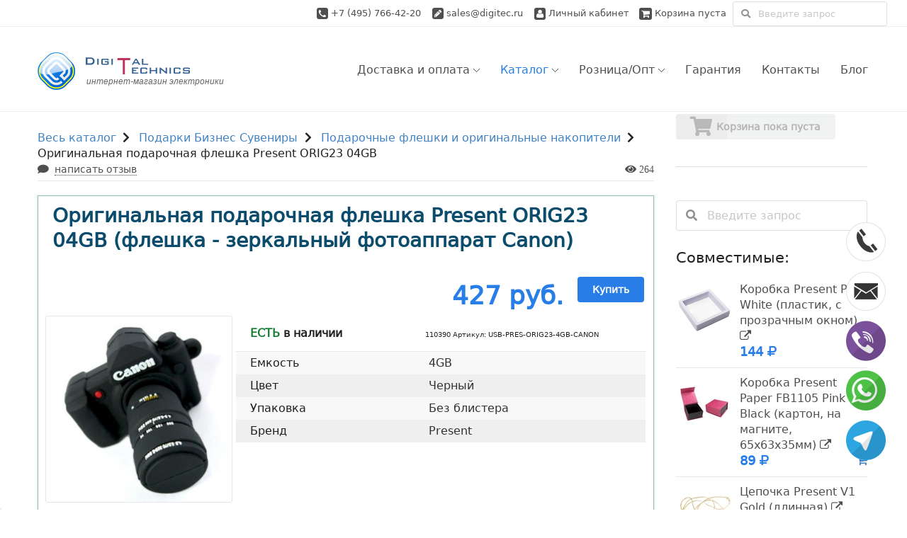

--- FILE ---
content_type: text/html; charset=utf-8
request_url: https://www.digitec.ru/originalnaya-podarochnaya-fleshka-present-orig23-4gb-fleshka-zerkalnii-fotoapparat-sony-110390.html
body_size: 21235
content:
<!DOCTYPE html>
<!--[if lt IE 7]> <html class="no-js ie6 oldie"> <![endif]-->
<!--[if IE 7]>    <html class="no-js ie7 oldie"> <![endif]-->
<!--[if IE 8]>    <html class="no-js ie8"> <![endif]-->
<!--[if gt IE 8]><!-->
<html class="no-js" lang="en-US" xmlns="http://www.w3.org/1999/html"> <!--<![endif]-->
<head>
<!--    -->        <link rel="stylesheet" href="assets/dist/main.1728762198.css" media="all">
<!--    -->
            	<meta charset="UTF-8" />
	<title>Купить Оригинальная подарочная флешка Present ORIG23 04GB (флешка - зеркальный фотоаппарат Canon) в интернет магазине Digitec, смотрите описание, фото и отзывы, у нас лучшая цена и сервис в Москве.</title>
			<meta name="keywords" content="купить оригинальная подарочная флешка present orig23 4gb флешка - зеркальный фотоаппарат sony4gborig23"/>
				<meta name="description" content="купить Оригинальная подарочная флешка Present ORIG23 4GB (флешка - зеркальный фотоаппарат Sony)4GB,ORIG23"/>
		    <meta name="viewport" content="width=device-width, initial-scale=1, maximum-scale=1, user-scalable=0">
	<meta name='yandex-verification' content='6dd8c86c2dca2507' />
	<meta name='wmail-verification'
	      content='a25a84aad14a656b82741bd92a7ed128' />
	<base href="https://www.digitec.ru/"/>
    <!-- ie favicon -->
    <link rel="shortcut icon" href="images/red-favicon/favicon.ico" type="image/x-icon" />
    <!-- common browsers favicon -->
    <link rel="icon" href="images/red-favicon/favicon.png" type="image/x-icon" />
	
	<!--[if lt IE 9]>
    <script src="js/libs/respond.min.js"></script>
    <script src="js/libs/html5.js"></script>
    <link rel="stylesheet" href="css/ie.css">
    <![endif]-->

			<link rel="image_src" href="https://www.digitec.ru//data/products/USB-PRES-ORIG23-4GB-CANON.jpg/500x500/originalnaya-podarochnaya-fleshka-present-orig23-4gb-fleshka-zerkalnii-fotoapparat-sony.jpg" />
		<link rel="yandex-tableau-widget" href="/manifest.json"/>
	<link rel="alternate" type="application/rss+xml" title="RSS" href="/rss.xml"/>

		    <meta name="csrf-token" content="ThlCPdzeIpNmTMqlQ0ODYfdXzPxsolFWFV2sMe6H">
    <script>
        window.Laravel = {
            'csrfToken': 'ThlCPdzeIpNmTMqlQ0ODYfdXzPxsolFWFV2sMe6H'
        };
        window.productsInCart = JSON.parse('[]');
    </script>

        <script>
        window.YnadexClientId = '';
        window.logged = 'n';

        //Разместил тут потому что сборщик не понимает async и выдает ошибку при сборке
        async function signIn(client_id) {
            return window.yandex.app.auth.authorize(client_id, [
                "login:email"
            ]);
        }
    </script>



    <!-- Yandex.Metrika counter -->
    <script type="text/javascript" >
        (function(m,e,t,r,i,k,a){m[i]=m[i]||function(){(m[i].a=m[i].a||[]).push(arguments)};
            m[i].l=1*new Date();k=e.createElement(t),a=e.getElementsByTagName(t)[0],k.async=1,k.src=r,a.parentNode.insertBefore(k,a)})
        (window, document, "script", "https://mc.yandex.ru/metrika/tag.js", "ym");

        ym(4131364, "init", {
            clickmap:true,
            trackLinks:true,
            accurateTrackBounce:true,
            webvisor:true
        });
    </script>
    <noscript><div><img src="https://mc.yandex.ru/watch/4131364" style="position:absolute; left:-9999px;" alt="" /></div></noscript>
    <!-- /Yandex.Metrika counter -->

        <script>
        (function(i,s,o,g,r,a,m){i['GoogleAnalyticsObject']=r;i[r]=i[r]||function(){
            (i[r].q=i[r].q||[]).push(arguments)},i[r].l=1*new Date();a=s.createElement(o),
            m=s.getElementsByTagName(o)[0];a.async=1;a.src=g;m.parentNode.insertBefore(a,m)
        })(window,document,'script','//www.google-analytics.com/analytics.js','ga');

        ga('create', 'UA-11104865-1', 'auto');
        ga('send', 'pageview');
    </script>
    
    
    </head>
<body
    data-is-mobile="0"
    data-is-support-preload="0"
    data-page="0"
    data-information-id="0"
    data-category-id="12"
    class="route-ProductProduct  master widgetized-footer single-product yui3-skin-sam">
<div
    id="preloader">
	<div id="status"></div>
</div>

<script type="text/javascript">
	window.onload = function(){
        document.getElementById("preloader").style.display = "none";
		document.getElementById("status").style.display = "none";}
</script>

<div id="prime" class="primary-wrapper">
<!--

    SMALL PAGE HEADER

-->

<header class="small">
	
	<div id="service-box" class="pull-right hide-on-phone">


	    <form method="get" action="index.php" id="top-search-form_">
		    <input type="hidden" name="route" value="product/search">
		    <input type="hidden" name="web" value="0">
		    <input type="hidden" name="searchid" value="2012230">
		    <fieldset>
			    			    <div class="hide-on-phone">
				    <span class="call-to-us">Свяжитесь с нами: </span>
				    <i class="fa fa-phone-square"></i> <a href="tel:+7-495-766-42-20">+7 (495) 766-42-20 </a>
				    &nbsp;&nbsp;
				    <i class="fa fa-pencil-square"></i> <a href="mailto:sales@digitec.ru">sales@digitec.ru</a>
				    &nbsp;&nbsp;
				    <a href="https://www.digitec.ru/index.php?route=account/account" class="my-account"><i class="fa fa-user"></i> Личный кабинет</a>
				    
				    <a href="https://www.digitec.ru/index.php?route=checkout/cart" title="Корзина" class="my-cart desktop cart-is-empty">
						<i class="fa fa-shopping-cart"></i>
						<span class="cart-is-empty-label">Корзина пуста</span>
						<span class="cart-label">Корзина:</span>
						<span class="total-quantity">0</span>
						<span class="sht-and-delimiter">шт. /</span>
						<span class="order-subtotal">0 руб.</span>
					</a>


				    <div class="ui left icon input" style="vertical-align: middle;">
					    <i class="search icon"></i>
					    <input type="text" placeholder="Введите запрос" name="text"/>
				    </div>
			    </div>
		    </fieldset>
	    </form>
	</div>

	<div class="show-on-phone">
		<div class="ui grid">
			<div class="middle aligned row">
				<div class="sixteen wide column">
					<i class="fa fa-phone-square"></i> <a href="tel:+7-495-766-42-20">+7 (495) 766-42-20</a>
					&nbsp;&nbsp;
					<i class="fa fa-pencil-square"></i> <a href="mailto:sales@digitec.ru">sales@digitec.ru</a>
				</div>
			</div>
		</div>
	</div>
	<!--

		ON HOVER CART

	-->
	<div id="wproto-ajax-header-cart">
	<div class="triangle"></div>
	<div class="inner">
		<div class="cart-content">
							<p>Вы еще ничего не выбрали</p>
					</div>
	</div>

	</div>
		<span class="social-icons">
			<a href="https://www.facebook.com/digitecru" target="_blank"><i title="Facebook" class="fa fa-facebook-square show-tooltip"></i></a>
			<a href="https://vk.com/digitecru" target="_blank"><i title="Vkontakte" class="fa fa-vk show-tooltip"></i></a>
			<a href="https://plus.google.com/communities/117638078191207910902" target="_blank"><i title="Google Plus" class="fa fa-google-plus-square show-tooltip"></i></a>
			<a href="https://twitter.com/digitecru" target="_blank"><i title="Twitter" class="fa fa-twitter-square show-tooltip"></i></a>
			<a href="https://ok.ru/digitecru" target="_blank"><img src="/image/icons/ok-16.png" alt="ok"></a>
		</span>

    <span class="call-to-us">Режим&nbsp;работы:&nbsp;пн-пт&nbsp;10-18
                    <i class="circular small inverted blue help icon popup" data-position="bottom center"
               data-html="&lt;p&gt;Прием заказов по телефону пн-пт с 10 до 18 ч&lt;/p&gt;&lt;p&gt;Прием заказов через Корзину круглосуточно&lt;/p&gt;&lt;p&gt;Самовывоз &lt;br&gt;пн-пт: с 11 до 20 часов, &lt;br&gt;сб, вскр: с 12 до 17 часов&lt;/p&gt;"></i>
        </span>

    <!-- <a id="logo_2" href="" class="logo logo_2"><i class="imagemap logo">интернет-магазин электроники</i></a> -->

</header>

<!--

    BIG HEADER, LOGO AND MENU

-->

<div class="big-header-wrapper">

<div class="wrapper">

<div class="header-info-block">
    <p><strong>Телефон:</strong>+7 (495) 766-42-20</p>
    <p><strong>Email:</strong> <a href="mailto:sales@digitec.ru">sales@digitec.ru</a></p>
</div>


<div class="grid to_hide_if_scrolling">

    <header class="big box unit whole">

        <div class="grid" id="header-container">

            <div id="logo-box" class="unit one-quarter logo-box">
                <div id="phone-toggle-menu" class="show-on-phone">
                    <a href="https://www.digitec.ru/index.php?route=checkout/cart" class="phone-toggle-menu__link">
                        <i class="cart-count-indicator"></i>
                        <i class="fa fa-shopping-cart"></i>
                    </a>
                    <a href="javascript:;"><i class="fa fa-reorder"></i></a>
                </div>
                <a id="logo" href="" class="logo logo_1"><i class="imagemap logo">интернет-магазин электроники</i></a>
            </div>
            <p class="show-on-scrolled" id="working-regime">
                Прием заказов по телефону пн-пт с 10 до 18 ч.<br>
                                                            Прием заказов через Корзину круглосуточно.<br>
                                                            Самовывоз пн-пт: с 11 до 20 ч., сб, вскр: с 12 до 17 ч.</p>

        <nav id="header-menu" class="unit three-quarters hide-on-phone">

            <ul id="header-menu-ul" class="menu">

                        <li class="menu-item  level-0 hide-on-narrow-screen">
                <!--

                    TO REMOVE MENU ICON, CHANGE CLASSNAME TO "NO-ICON"

                -->
                <a href="https://www.digitec.ru/delivery" class="item no-icon">
                                                    <span class="menu-item-content ib">
                                                        <span class="menu-text">Доставка и оплата <i class="arrow-drop"></i></span>
                                                    </span>
                </a>
                <ul class="sub-menu">
                    <li class="level-1">
                        <a href="https://www.digitec.ru/delivery#retail" class="item no-icon">
                                                            <span class="menu-item-content ib">
                                                                <span class="menu-text">Розничный заказ <i class="menu-angle"></i></span>
                                                            </span>
                        </a>
                        <ul class="sub-menu">
                            <li class="level-2">
                                <a href="https://www.digitec.ru/delivery#retail_pickup" class="item no-icon">
                                    <span class="menu-item-content ib">
                                        <span class="menu-text">Самовывоз</span>
                                    </span>
                                </a>
                            </li>
                            <li class="level-2">
                                <a href="https://www.digitec.ru/delivery#retail_delivery_moscow" class="item no-icon">
                                    <span class="menu-item-content ib">
                                        <span class="menu-text">Доставка по Москве</span>
                                    </span>
                                </a>
                            </li>
                            <li class="level-2">
                                <a href="https://www.digitec.ru/delivery#retail_delivery_mo" class="item no-icon">
                                    <span class="menu-item-content ib">
                                        <span class="menu-text">Доставка по Московской области</span>
                                    </span>
                                </a>
                            </li>
                            <li class="level-2">
                                <a href="https://www.digitec.ru/delivery#retail_delivery_russia" class="item no-icon">
                                    <span class="menu-item-content ib">
                                        <span class="menu-text">Доставка по России</span>
                                    </span>
                                </a>
                            </li>
                        </ul>
                    </li>
                    <li class="level-1">
                        <a href="https://www.digitec.ru/delivery#wholesale" class="item no-icon">
                            <span class="menu-item-content ib">
                                <span class="menu-text">Оптовый заказ <i class="menu-angle"></i></span>
                            </span>
                        </a>
                        <ul class="sub-menu">
                            <li class="level-2">
                                <a href="https://www.digitec.ru/delivery#wholesale_delivery_moscow" class="item no-icon">
                                    <span class="menu-item-content ib">
                                        <span class="menu-text">Доставка по Москве</span>
                                    </span>
                                </a>
                            </li>
                            <li class="level-2">
                                <a href="https://www.digitec.ru/delivery#wholesale_delivery_russia" class="item no-icon">
                                    <span class="menu-item-content ib">
                                        <span class="menu-text">Доставка по России</span>
                                    </span>
                                </a>
                            </li>
                        </ul>
                    </li>
                </ul>
            </li>

                        <li class="menu-item current-menu-item current_page_item current-menu-ancestor current-menu-parent level-0 mega-menu">
                <a href="javascript:;" class="item no-icon">
                    <span class="menu-item-content ib">
                        <span class="menu-text">Каталог <i class="arrow-drop"></i></span>
                    </span>
                </a>

                <div class="wproto-mega-menu-content box">
	<div class="ui stackable four column grid">
	<ul class="ul-item row">
		
					<li class="lvl-0 four wide column">
				<form method="get" action="index.php" id="catalog-top-search-form_">
					<input type="hidden" name="route" value="product/search">
					<input type="hidden" name="web" value="0">
					<input type="hidden" name="searchid" value="2012230">
					<fieldset>
						<input type="text" name="text" value="" placeholder="Введите запрос" />
						&nbsp;&nbsp;
						<a href="javascript:;" onclick="$(this).parents('form').submit()"><i class="fa fa-search"></i></a>
					</fieldset>
				</form>
			</li>
							<li class="lvl-0 six wide column">
							<span class="new-item">new</span>
						<a data-category_id="1000000414"
			   href="https://www.digitec.ru/novelty">Новинки</a>
					</li>
				
		
				<li class="lvl-0 six wide column">
							<span class="featured-item">sale</span>
										<a data-category_id="1000000433"
			   href="https://www.digitec.ru/discounts">Товары со скидкой</a>
					</li>
					</ul>
	<div class="clear"></div>
	<ul class="ul-item row">
		
		
				<li class="lvl-0  column">
						<a data-category_id="120900"
			   href="https://www.digitec.ru/podarki">Подарки Бизнес Сувениры</a>
							<ul>
																																												<li class="lvl-1 ">
							<a data-category_id="12"
							   href="https://www.digitec.ru/present">Подарочные флешки и оригинальные накопители</a>
						</li>
																																									<li class="lvl-1 ">
							<a data-category_id="109229"
							   href="https://www.digitec.ru/upakovka-dlya-fleshek">Подарочная упаковка для флешек</a>
						</li>
																																									<li class="lvl-1 ">
							<a data-category_id="13"
							   href="https://www.digitec.ru/fleshki-pod-nanesenie-logotipa">Флешки под нанесение логотипа</a>
						</li>
																																									<li class="lvl-1 ">
							<a data-category_id="108013"
							   href="https://www.digitec.ru/podarochnye-korobki-pod-nanesenie-brendov">Подарочные коробки под нанесение</a>
						</li>
																																									<li class="lvl-1 ">
							<a data-category_id="114211"
							   href="https://www.digitec.ru/power-bank-pod-nanesenie-logotipa">Внешние аккумуляторы под нанесение</a>
						</li>
																																									<li class="lvl-1 ">
							<a data-category_id="115476"
							   href="https://www.digitec.ru/chehly-s-naneseniem-risunka">Рекламные чехлы с нанесением</a>
						</li>
																																									<li class="lvl-1 ">
							<a data-category_id="115474"
							   href="https://www.digitec.ru/gadzhety-pod-nanesenie-logotipov">Гаджеты под нанесение</a>
						</li>
																																									<li class="lvl-1 ">
							<a data-category_id="113129"
							   href="https://www.digitec.ru/mylnye-rozy">Мыльные розы</a>
						</li>
																																									<li class="lvl-1 ">
							<a data-category_id="113776"
							   href="https://www.digitec.ru/remeshki-cepochki-dlya-fleshek">Ремешки и цепочки для флешек</a>
						</li>
																					</ul>
					</li>
				
		
				<li class="lvl-0  column">
						<a data-category_id="4401"
			   href="https://www.digitec.ru/zapchasti-dlya-bytovoi-tehniki">Запчасти к бытовой технике</a>
							<ul>
																																												<li class="lvl-1 ">
							<a data-category_id="117461"
							   href="https://www.digitec.ru/zapchasti-k-posudomoikam">Запчасти для ПММ</a>
						</li>
																					</ul>
					</li>
				
		
				<li class="lvl-0  column">
						<a data-category_id="112543"
			   href="https://www.digitec.ru/parkovochnye-radary">Архивные категории</a>
							<ul>
																																												<li class="lvl-1 ">
							<a data-category_id="120897"
							   href="https://www.digitec.ru/smartfony-i-planshety">Мобильные Телефоны Планшетники</a>
						</li>
																																									<li class="lvl-1 ">
							<a data-category_id="120901"
							   href="https://www.digitec.ru/aksessuary-dlya-vseh-gadzhetov">Аксессуары для всех гаджетов</a>
						</li>
																																									<li class="lvl-1 ">
							<a data-category_id="120899"
							   href="https://www.digitec.ru/fleshki-i-karty-pamyati">Флешки USB  Карты памяти</a>
						</li>
																																									<li class="lvl-1 ">
							<a data-category_id="120903"
							   href="https://www.digitec.ru/komputernaya-periferiya">Компьютерная периферия</a>
						</li>
																																									<li class="lvl-1 ">
							<a data-category_id="120902"
							   href="https://www.digitec.ru/nositeli-informacii">Носители информации</a>
						</li>
																																									<li class="lvl-1 ">
							<a data-category_id="120905"
							   href="https://www.digitec.ru/tehnika-dlya-avto">Для авто</a>
						</li>
																																									<li class="lvl-1 ">
							<a data-category_id="120904"
							   href="https://www.digitec.ru/igrovye-pristavki-i-igry">Игровые приставки и игры</a>
						</li>
																																									<li class="lvl-1 ">
							<a data-category_id="120898"
							   href="https://www.digitec.ru/foto-video-audio-tehnika">Фото&#8209; Видео&#8209; Аудио&#8209; техника</a>
						</li>
																					</ul>
					</li>
				
					</ul>
	<div class="clear"></div>
	</div>
</div>
            </li>
                        <li class="menu-item  level-0 hide-on-scrolled">
                <a href="javascript:;" class="item no-icon">
                    <span class="menu-item-content ib">
                        <span class="menu-text">Розница/Опт <i class="arrow-drop"></i></span>
                    </span>
                </a>
                <ul class="sub-menu">
                    <li class="level-1">
                        <a href="https://www.digitec.ru/kupit-v-roznitsu-v-moskve-s-dostavkoi" class="item no-icon">
                            <span class="menu-item-content ib">
                                <span class="menu-text">Розничный заказ</span>
                            </span>
                        </a>
                    </li>
                    <li class="level-1">
                        <a href="https://www.digitec.ru/fleshki-optom" class="item no-icon">
                            <span class="menu-item-content ib">
                                <span class="menu-text">Оптовый заказ</span>
                            </span>
                        </a>
                    </li>
                    <li class="level-1">
                        <a href="https://www.digitec.ru/apple-iphone-optom" class="item no-icon apple-iphone-optom">
                            <span class="menu-item-content ib">
                                <span class="menu-text">Apple оптом</span>
                            </span>
                        </a>
                    </li>
                    <li class="level-1">
                        <a href="/faq" class="item no-icon">
                            <span class="menu-item-content ib">
                                <span class="menu-text">Вопрос/Ответ</span>
                            </span>
                        </a>
                    </li>
                </ul>
            </li>
                        <li class="menu-item  level-0 hide-on-scrolled">
                <a href="/warranty" class="item no-icon">
                    <span class="menu-item-content ib">
                        <span class="menu-text">Гарантия</span>
                    </span>
                </a>

                <ul class="sub-menu">
                    <li class="level-1">
                        <a href="/warranty#h2.1" class="item no-icon">
                            <span class="menu-item-content ib">
                                <span class="menu-text">Обмен и возврат</span>
                            </span>
                        </a>
                    </li>
                    <li class="level-1">
                        <a href="/warranty#h2.2" class="item no-icon">
                            <span class="menu-item-content ib">
                                <span class="menu-text">Только сертифицированые гаджеты</span>
                            </span>
                        </a>
                    </li>
                    <li class="level-1">
                        <a href="/warranty#h2.3" class="item no-icon">
                            <span class="menu-item-content ib">
                                <span class="menu-text">Гарантийные условия магазина</span>
                            </span>
                        </a>
                    </li>
                </ul>
            </li>
                        <li class="menu-item  level-0">
                <div class="contacts anchor-with-top-margin"></div>
                <a href="https://www.digitec.ru/contacts" class="item no-icon">
                    <span class="menu-item-content ib">
                        <span class="menu-text">Контакты</span>
                    </span>
                </a>
            </li>
                        <li class="menu-item  level-0 hide-on-narrow-screen">
                <div class="contacts anchor-with-top-margin"></div>
                <a href="/blog/" class="item no-icon">
                    <span class="menu-item-content ib">
                        <span class="menu-text">Блог</span>
                    </span>
                </a>
            </li>
            <li class="menu-item level-0 show-on-scrolled">
                <a class="item cart-in-fixed-menu" href="https://www.digitec.ru/index.php?route=checkout/cart"><i class="cart icon"></i></a>
            </li>

            <li class="menu-item current-menu-item level-0 show-on-scrolled">
                <a class="item no-icon phone-link" href="tel:+7-495-766-42-20">
                    <span class="menu-item-content ib">
                        <span class="menu-text">
                            Диджитек. Москва<br>
                            +7 (495) 766-42-20                        </span>
                    </span>
                </a>
            </li>

        </ul>

        </nav>

        </div>

    </header>

</div>
<table class="pinned-product-header">
    <tr>
        <td class="hide-on-phone">
            <img class="product-image"
                 src="https://www.digitec.ru//data/products/USB-PRES-ORIG23-4GB-CANON.jpg/70x70/originalnaya-podarochnaya-fleshka-present-orig23-4gb-fleshka-zerkalnii-fotoapparat-sony.jpg"
                 alt="Оригинальная подарочная флешка Present ORIG23 04GB ">
        </td>
        <td>
            <span class="popup link move-to"
                  data-position="bottom center"
                  data-title="Фото и харакетристики"
                  data-move-to="#product-top">Оригинальная подарочная флешка Present ORIG23 04GB (флешка - зеркальный фотоаппарат Canon)</span>
            <span class="gray-color uppercase-text"></span>
        </td>
            <td class="buy-container">
                            <span class="price">427 <i class="fa fa-rub"></i></span>
                <span class="add-to-cart">
                        <a data-product_id="110390" class="ui blue button add-to-cart" href="https://www.digitec.ru/index.php?route=module/cart/add&quantity=1&product_id=110390" onclick="return false;">Купить</a>
                </span>
                    </td>
        <td class="hide-on-phone">
            <div class="ui two column grid"><div class="column"><a href="javascript:" class="border dashed" onclick="jQuery('#delivery').modal('show')">Доставка по Москве</a>:<br>21.01.26 - 22.01.26</div><div class="column"><a href="javascript:" class="border dashed" onclick="jQuery('#pickup').modal('show');jQuery.getScript('https://maps.googleapis.com/maps/api/js?key=AIzaSyA0slBvCpxDu6vt2j9w0JUJ5Vy0gExFxYM&sensor=false&callback=initializeGoogleMap')">Самовывоз в Москве</a>:<br>21.01.26 - 22.01.26</div></div>        </td>
        </tr>
</table></div>
</div>
    <scrolltop filter=".widget_product_params"
               :show-filter="false"
               footer="#footer"
               :invert-on-footer="true"></scrolltop>

    <!--

    CONTENT SECTION

    -->

    <script type="text/javascript" xmlns:display="http://www.w3.org/1999/xhtml">
        //  Свойства товара
        top.productProps = {
            productId: 110390        }
    </script>

    <div id="content" class="wrapper">

        <div class="grid">

            <div class="unit three-quarters">

                <article class="post hentry"
                         data-category_is_accessories="1" itemscope
                         itemtype="http://schema.org/Product">

                    <!-- Название -->
                    <div id="product-top" class="anchor-with-top-margin"></div>
                    <header class="post-header">
                        <div itemprop="aggregateRating" itemscope itemType="http://schema.org/AggregateRating">
                            <meta itemprop="bestRating" content="5">
                            <meta itemprop="ratingValue" content="4.63">
                            <meta itemprop="reviewCount" content="55">
                            <meta itemprop="worstRating" content="0">
                        </div>
                        <br>
                        <div class="ui breadcrumb">
	<a href="/ves-catalog" class="section">Весь каталог</a>
	<i class="right chevron icon divider"></i>
				        	        <a href="podarki" class="section">Подарки Бизнес Сувениры</a>
	        							<i class="right chevron icon divider"></i>
						        	        <a href="present" class="section">Подарочные флешки и оригинальные накопители</a>
	        							<i class="right chevron icon divider"></i>
								<span class="section">Оригинальная подарочная флешка Present ORIG23 04GB </span>
					</div>
                                                <div class="go-to-comments post-header__go-to-comments">
                            <i class="icon comment popup" title="Перейти к комментариям"></i>
                            <a class="go-to-comments__link" href="https://www.digitec.ru/originalnaya-podarochnaya-fleshka-present-orig23-4gb-fleshka-zerkalnii-fotoapparat-sony-110390.html#comments">написать
                                отзыв</a>
                            </div>
                         
                        <i class="icon views today-product-views popup"
                           title="Количество просмотров товара за неделю"></i>
                        <span class="hidden updated">
                        ноября 16, 2010 at 16:50                    </span>
                        <span class="hidden author">
                        <span class="fn">ООО Диджитек Трейд</span>
                    </span>
                    </header>

                    
                    <!-- Общая информация -->
                    <div class="ib post-content">

                        
                        
                        <div class="product-card-container product">
    <div class="product product-card">
        <div class="header-name">
            <h1 class="product-header">Оригинальная подарочная флешка Present ORIG23 04GB (флешка - зеркальный фотоаппарат Canon)</h1>
                        <div class="chars-table ">
                                    <div class="status"><span class="status status-positive">есть</span> в&nbsp;наличии</div>
                
                <div class="articul">
                                            110390 Артикул: USB-PRES-ORIG23-4GB-CANON
                                    </div>
            </div>
        </div>

        <div class="product-card-header-buy">
            <meta itemprop="name" content="Оригинальная подарочная флешка Present ORIG23 04GB (флешка - зеркальный фотоаппарат Canon)">
                                                <div class="prices product-card-header-buy__prices">
                                                <span class="prices__price">427 руб.</span>
                    </div>
                    <div class="add-to-cart-container product-card-header-buy__buy"><span class="add-to-cart">
                                        <a href="https://www.digitec.ru/index.php?route=module/cart/add&amp;quantity=1&amp;product_id=110390" class="ui blue button add-to-cart"
                                           onclick="yaCounter4131364.reachGoal('korzina');"
                                           data-product_id="110390">Купить</a>
                                    </span></div>
                                    </div>

        <div class="product-chars">
            <div class="chars-container">
                <div class="chars-left">
                    <div class="images">
                                                    <a data-fancybox-href="https://www.digitec.ru//data/products/USB-PRES-ORIG23-4GB-CANON.jpg/500x500/originalnaya-podarochnaya-fleshka-present-orig23-4gb-fleshka-zerkalnii-fotoapparat-sony.jpg" href="javascript:;" data-fancybox-group="gallery" class="woocommerce-main-image image-link zoom" target="_blank">
                                <img id="image110390" src="https://www.digitec.ru//data/products/USB-PRES-ORIG23-4GB-CANON.jpg/360x360/originalnaya-podarochnaya-fleshka-present-orig23-4gb-fleshka-zerkalnii-fotoapparat-sony.jpg" class="attachment-shop_single wp-post-image" alt="Оригинальная подарочная флешка Present ORIG23 04GB (флешка - зеркальный фотоаппарат Canon)" title=""  itemprop="image" >
                            </a>
                                                                                        <div class="thumbnails product-scroller">
                                    <div class="scroller">
                                        <images
                                                :imgs="[{&quot;imageUrl&quot;:&quot;https:\/\/www.digitec.ru\/data\/products\/USB-PRES-ORIG23-4GB-CANON(1).jpg\/500x500\/originalnaya-podarochnaya-fleshka-present-orig23-4gb-fleshka-zerkalnii-fotoapparat-sony1.jpg&quot;,&quot;thumbUrl&quot;:&quot;https:\/\/www.digitec.ru\/data\/products\/USB-PRES-ORIG23-4GB-CANON(1).jpg\/70x70\/originalnaya-podarochnaya-fleshka-present-orig23-4gb-fleshka-zerkalnii-fotoapparat-sony1.jpg&quot;,&quot;caption&quot;:&quot;\u041e\u0440\u0438\u0433\u0438\u043d\u0430\u043b\u044c\u043d\u0430\u044f \u043f\u043e\u0434\u0430\u0440\u043e\u0447\u043d\u0430\u044f \u0444\u043b\u0435\u0448\u043a\u0430 Present ORIG23 04GB (\u0444\u043b\u0435\u0448\u043a\u0430 - \u0437\u0435\u0440\u043a\u0430\u043b\u044c\u043d\u044b\u0439 \u0444\u043e\u0442\u043e\u0430\u043f\u043f\u0430\u0440\u0430\u0442 Canon)&quot;,&quot;url&quot;:&quot;https:\/\/www.digitec.ru\/originalnaya-podarochnaya-fleshka-present-orig23-4gb-fleshka-zerkalnii-fotoapparat-sony-110390.html&quot;}]"
                                                :modalclose="modalclose"
                                                :keyinput="keyinput"
                                                :mousescroll="mousescroll"
                                                :showplaybutton="showplaybutton"
                                                :showfullbutton="showfullbutton"
                                                :showclosebutton="showclosebutton"
                                                :showcaption="showcaption"
                                                :imagecountseparator="imagecountseparator"
                                                :showimagecount="showimagecount"
                                                :showthumbnails="showthumbnails"></images>
                                                                            </div>
                                </div>
                                                    
                                            </div>
                </div>

                                    <div class="chars-right chars-table-container clearfix">
                        <table class="ui striped very basic unstackable table chars-table">
                            <thead>
                                <tr>
                                    <th class="status" colspan="1">
                                                                                    <span class="status status-positive">есть</span> в&nbsp;наличии
                                                                            </th>

                                                                        <th class="articul">
                                            110390 Артикул: USB-PRES-ORIG23-4GB-CANON

                                                                            </th>
                                    
                                </tr>
                            </thead>
                            <tbody>
                                
            <tr>
            <td class="char-name">Емкость</td>
            <td class="char-value">
                                    4GB
                            </td>
        </tr>
            <tr>
            <td class="char-name">Цвет</td>
            <td class="char-value">
                                    Черный
                            </td>
        </tr>
            <tr>
            <td class="char-name">Упаковка</td>
            <td class="char-value">
                                    Без блистера
                            </td>
        </tr>
            <tr>
            <td class="char-name">Бренд</td>
            <td class="char-value">
                                    Present
                            </td>
        </tr>
    
                            </tbody>
                        </table>
                    </div>
                            </div>
            <div class="summary entry-summary">
                <table class="common"  itemprop="offers" itemscope itemtype="http://schema.org/Offer">
                    <tbody>
                    <tr>
                                                    <td class='common-left-td'>
                                <p class="common-left-td__p">
                                    <a href="javascript:;" class="clean" onclick="jQuery('#delivery').modal('show')"><i class="truck big icon color strongblue"></i></a>
                                    Доставка
                                    <a href="javascript:;" class="border dashed" onclick="jQuery('#delivery').modal('show')">от&nbsp;120&nbsp;рублей</a>
                                    <br><a class="common-left-td__a" href="javascript:;" onclick="jQuery('#quickorder').modal('show');">Заказ в 1 клик</a>
                                </p>
                            </td>


                            
                            <!-- Цена -->

                            <td class='common-right-td'>

                                <meta itemprop="price" content="427.0000">
                                <meta itemprop="priceCurrency" content="RUB">

                                                                                                            <div class="prices">
                                                                                        <span class="price">427 руб.</span>
                                        </div>
                                        <div class="add-to-cart-container"><span class="add-to-cart">
                                            <a href="https://www.digitec.ru/index.php?route=module/cart/add&amp;quantity=1&amp;product_id=110390"
                                               onclick="yaCounter4131364.reachGoal('korzina');"
                                               class="ui blue button add-to-cart" data-product_id="110390">Купить</a>
                                        </span></div>
                                                                                                </td>
                                            </tr>
                    </tbody>
                </table>
            </div>
        </div>
    </div>
</div>



                        <div class="post-text">

                            <div class="product type-product status-publish sale featured instock">
                                <div class="summary entry-summary mobile-summary">

                                    <div class="fasticons">
                                                                                                                            <a href="https://www.digitec.ru/originalnaya-podarochnaya-fleshka-present-orig23-4gb-fleshka-zerkalnii-fotoapparat-sony-110390.html#description" onclick="return false"
                                               data-title="Обзор"><img src="/image/fasticons/Description/edit-39.png"
                                                                       alt="Обзор"></a>
                                                                                                                                                                        <a href="https://www.digitec.ru/originalnaya-podarochnaya-fleshka-present-orig23-4gb-fleshka-zerkalnii-fotoapparat-sony-110390.html#similarproducts"
                                               onclick="return false"
                                               data-title="Похожие товары"><img
                                                        src="/image/fasticons/SimilarProducts/contrast-39.png"
                                                        alt="Похожие товары"></a>
                                                                                                                                                                                                                                                        <a href="https://www.digitec.ru/originalnaya-podarochnaya-fleshka-present-orig23-4gb-fleshka-zerkalnii-fotoapparat-sony-110390.html#parameters" onclick="return false"
                                               data-title="Технические сведения"><img
                                                        src="/image/fasticons/Parameters/setting-39.png"
                                                        alt="Технические сведения"></a>
                                                                                                                                                                                                                        <a href="https://www.digitec.ru/originalnaya-podarochnaya-fleshka-present-orig23-4gb-fleshka-zerkalnii-fotoapparat-sony-110390.html#related_products"
                                                   onclick="return false"
                                                   data-title="Совместимые гаджеты"><img
                                                            src="/image/fasticons/CompatibleProducts/smartphone-39.png"
                                                            alt="Совместимые гаджеты"></a>
                                                                                                                                                                                                                    <a href="https://www.digitec.ru/originalnaya-podarochnaya-fleshka-present-orig23-4gb-fleshka-zerkalnii-fotoapparat-sony-110390.html#relatedcategories"
                                               onclick="return false"
                                               data-title="Категории совместимых"><img
                                                        src="/image/fasticons/CompatibleCategory/link-39.png"
                                                        alt="Категории совместимых"></a>
                                                                                                                                                                        <a href="https://www.digitec.ru/originalnaya-podarochnaya-fleshka-present-orig23-4gb-fleshka-zerkalnii-fotoapparat-sony-110390.html#comments" onclick="return false"
                                               data-title="Комментарии, отзывы"><img
                                                        src="/image/fasticons/Comments/chat-39.png"
                                                        alt="Комментарии, отзывы"></a>
                                                                                                                    </div>

                                    
                                </div>

                                <header>

                                    <div id="delivery" class="ui modal long">
                                        <i class="close icon"></i>
                                        <div class="content" style="display: block;">
                                            <div class="ui header">Доставка по Москве в пределах МКАД</div>
                                            <p>
                                                <img src="https://www.digitec.ru//data/products/USB-PRES-ORIG23-4GB-CANON.jpg/70x70/originalnaya-podarochnaya-fleshka-present-orig23-4gb-fleshka-zerkalnii-fotoapparat-sony.jpg"
                                                     style="float: left;margin: 0.5rem;"> Оригинальная подарочная флешка Present ORIG23 04GB (флешка - зеркальный фотоаппарат Canon)</p>
                                            <table class="ui large table segment">
                                                <tbody>
                                                <tr>
                                                    <td>в день заказа (руб.) **</td>
                                                    <td style="text-align:right;">600</td>
                                                </tr>
                                                <tr>
                                                    <td>1-2 дня после заказа (руб.); Ближайшая дата
                                                        доставки: 21.01.26 - 22.01.26</td>
                                                    <td style="text-align:right;">270</td>
                                                </tr>
                                                <tr>
                                                    <td>до 2-5 дней после заказа (руб.)****</td>
                                                    <td style="text-align:right;">180</td>
                                                </tr>
                                                <tr>
                                                    <td>до 2-9 дней после заказа (руб.)*****</td>
                                                    <td style="text-align:right;">120</td>
                                                </tr>
                                                </tbody>
                                            </table>
                                            <p>
                                                * за МКАД возим по цене 300-500 рублей в зависимости от удаленности от
                                                МКАД
                                                <br>** доставку в день заказа мы осуществляем, если есть свободный
                                                курьер
                                                <br>*** доставка по Одинцово осуществляется по цене доставки по Москве
                                                <br>**** максимальный срок доставки 5 рабочих дней, минимальный - 1 день
                                                <br>***** максимальный срок доставки 9 рабочих дней, минимальный - 1
                                                день
                                            </p>
                                            <p>А на этой странице расположена <a
                                                        href="https://www.digitec.ru/delivery" target="_blank">информация
                                                    о доставке <i class="fa fa-external-link"></i></a> по Москве, МО и
                                                России.</p>
                                            <div class="text-center">
                                                <a href="javascript:;"
                                                   onclick="$(this).parents('.ui.modal').first().find('.close')[0].click();jQuery('#quickorder').modal('show', {observeChanges: true});"
                                                   class="ui positive button">Быстрый заказ</a>
                                            </div>
                                        </div>
                                    </div>

                                    <div class="ui vertically divided grid">
                                        <div class="middle aligned row">
                                            <div class="sixteen wide column">
                                                <div class="ui vertically divided two column grid">
                                                    <div class="middle aligned row">
                                                        <div class="column">

                                                            <div id="pickup" class="ui modal">
                                                                <i class="close icon"></i>

                                                                <div class="content" style="display: block;">
                                                                    <div class="ui header">
                                                                        Самвывоз в Москве
                                                                    </div>
                                                                    <div class="content"
                                                                         style="display: block;">
                                                                        <p>Ближайшая дата, когда вы можете забрать товар
                                                                            самовывозом: 21.01.26 - 22.01.26</p>
                                                                        		<p>
Забрать свой заказ <strong>Самовывозом</strong> Вы можете в пунктах выдачи товара:
</p>
<p>
г. Москва, ул. Барклая, д. 6 (м. Багратионовская, справа от Горбушки), проходная с вывеской Трубный завод<br>
пн-пт: с 11 до 20 часов<br>
сб, вскр: с 12 до 17 часов<br>
По приезду, позвоните на +7 (495) 766-42-20 и сообщите номер заказа
</p>

<p>
г. Одинцово, ЖК Гусарская баллада, ул. Михаила Кутузова, д. 5а (ТЦ Кочубей, ст. Пионерская)
пн-пт: с 11 до 20 часов
сб, вскр: с 12 до 20 часов
По приезду, позвоните на +7 (495) 766-42-20 и сообщите номер заказа
</p>

<p>
Стоимость самовывоза:<br>
50 рублей за заказы стоимостью меньше 2000 рублей<br>
100 рублей за заказы стоимостью свыше 2000 рублей<br>
Самовывоз платный, т.к. услуга выдачи товара предоставляется сторонней организацией.
</p>
<p>
- вы можете забрать заказ самовывозом только после оформления заказа на сайте или по телефону
</p>                                                                        <div class="map gray background" id="map_canvas"
                                                                             style="height:400px; width:100%;">

                                                                        </div>

                                                                    </div>
                                                                </div>
                                                            </div>
                                                        </div>
                                                    </div>
                                                </div>
                                            </div>
                                        </div>
                                    </div>

                                    <div id="quickorder" class="ui long modal good">

                                        <i class="close icon"></i>

                                        <div class="content" style="display: block;">

                                            <div class="ui header">Заполните форму быстрого заказа</div>

                                            
                                            <p>
                                                <img src="https://www.digitec.ru//data/products/USB-PRES-ORIG23-4GB-CANON.jpg/70x70/originalnaya-podarochnaya-fleshka-present-orig23-4gb-fleshka-zerkalnii-fotoapparat-sony.jpg"
                                                     style="float: left;margin: 0.5rem;"> Оригинальная подарочная флешка Present ORIG23 04GB (флешка - зеркальный фотоаппарат Canon)                                            </p>

                                            <form action="/index.php?route=checkout/oneclick" method="post"
                                                  enctype="multipart/form-data"
                                                  onsubmit="$(this).find('.ui.dimmer').css({display: 'block'});"
                                                  class="ui form">

                                                <div class="ui inverted active dimmer" style="display: none;">
                                                    <div class="ui loader"></div>
                                                </div>

                                                <input type="hidden" name="productId" id="quick-order-product-id"
                                                       value="110390">


                                                <div class="field">
                                                    <label>Имя</label>
                                                    <input type="text" name="name"/>
                                                </div>

                                                <div class="field">
                                                    <label>Телефон</label>
                                                    <input type="text" name="phone"
                                                           onkeypress="jQuery('#quick_order_submit').removeClass('hidden');"
                                                           onchange="jQuery('#quick_order_submit').removeClass('hidden');"/>
                                                </div>

                                                <div class="field">
                                                    <label>E-mail</label>
                                                    <input type="email" name="email"
                                                           onkeypress="jQuery('#quick_order_submit').removeClass('hidden');"
                                                           onchange="jQuery('#quick_order_submit').removeClass('hidden');"/>

                                                </div>

                                                <div class="field">
                                                    <label>Город</label>
                                                    <autocomplete name="city"
                                                                  url="https://www.10ballov.ru/api/v1/geoautocomplete">
                                                    </autocomplete>
                                                </div>

                                                <div class="field">
                                                    <label>Комментарий</label>
                                                    <input type="text" name="comment"/>
                                                </div>


                                                <br>

                                                <div class="field center aligned">
                                                    <input id="quick_order_submit" class="ui big positive button submit"
                                                           onclick="yaCounter4131364.reachGoal('klik');ga('send', 'event', 'form', 'klik');"
                                                           value="Отправить" type="submit">
                                                </div>

                                            </form>

                                        </div>

                                    </div>

                                </header>

                                
                                
                                
                                                                    <div class="quantity hidden">

                                        <input id="product-quantity"
                                               type="number"
                                               name="quantity110390"
                                               min="1"
                                               value="1"/>
                                                                            </div>
                                
                                                                <div class="summary desktop-summary entry-summary">

                                    <div class="fasticons">
                                                                                                                            <a href="https://www.digitec.ru/originalnaya-podarochnaya-fleshka-present-orig23-4gb-fleshka-zerkalnii-fotoapparat-sony-110390.html#description" onclick="return false"
                                               data-title="Обзор"><img src="/image/fasticons/Description/edit-39.png"
                                                                       alt="Обзор"></a>
                                                                                                                                                                        <a href="https://www.digitec.ru/originalnaya-podarochnaya-fleshka-present-orig23-4gb-fleshka-zerkalnii-fotoapparat-sony-110390.html#similarproducts"
                                               onclick="return false"
                                               data-title="Похожие товары"><img
                                                        src="/image/fasticons/SimilarProducts/contrast-39.png"
                                                        alt="Похожие товары"></a>
                                                                                                                                                                                                                                                        <a href="https://www.digitec.ru/originalnaya-podarochnaya-fleshka-present-orig23-4gb-fleshka-zerkalnii-fotoapparat-sony-110390.html#parameters" onclick="return false"
                                               data-title="Технические сведения"><img
                                                        src="/image/fasticons/Parameters/setting-39.png"
                                                        alt="Технические сведения"></a>
                                                                                                                                                                                                                        <a href="https://www.digitec.ru/originalnaya-podarochnaya-fleshka-present-orig23-4gb-fleshka-zerkalnii-fotoapparat-sony-110390.html#related_products"
                                                   onclick="return false"
                                                   data-title="Совместимые гаджеты"><img
                                                            src="/image/fasticons/CompatibleProducts/smartphone-39.png"
                                                            alt="Совместимые гаджеты"></a>
                                                                                                                                                                                                                    <a href="https://www.digitec.ru/originalnaya-podarochnaya-fleshka-present-orig23-4gb-fleshka-zerkalnii-fotoapparat-sony-110390.html#relatedcategories"
                                               onclick="return false"
                                               data-title="Категории совместимых"><img
                                                        src="/image/fasticons/CompatibleCategory/link-39.png"
                                                        alt="Категории совместимых"></a>
                                                                                                                                                                        <a href="https://www.digitec.ru/originalnaya-podarochnaya-fleshka-present-orig23-4gb-fleshka-zerkalnii-fotoapparat-sony-110390.html#comments" onclick="return false"
                                               data-title="Комментарии, отзывы"><img
                                                        src="/image/fasticons/Comments/chat-39.png"
                                                        alt="Комментарии, отзывы"></a>
                                                                                                                    </div>
                                </div>
                            </div>

                        </div>

                    </div>

                    <!-- Описание -->
                                            <p>&nbsp;</p>
                        <div id="description"
                             class="anchor-with-top-margin"></div>
                        <div class="product-description product-card-container" itemprop="description">
                            <div class="checked-statement">
                                <div class="checked-circle"></div>
                                <h2 class="checked-statement__statement">Описание</h2>
                            </div>
                            Сувенирная модель, сделанная в виде добротной и дорогой зеркальной камеры. И пусть таким фотоаппаратом не<BR> сделать шедеврального снимка, зато эти самые уникальные снимки можно хранить на нем и не переживать об их<BR> сохранности. Оригинально и со вкусом. На данную позицию компания Диджитек предлагает особо привлекательную<BR>стоимость.<BR>                        </div>
                    
                    <!-- Примеры нанесения -->
                    
                    <!-- Характеристики -->
                    
                        

                        <div class="parameters product-card-container  ">

                            <div class="checked-statement">
                                <div class="checked-circle"></div>
                                <h2 class="checked-statement__statement">Технические сведения</h2>
                            </div>


                            <div id="parameters"
                                 class="anchor-with-top-margin"></div>
                            

                                                                <div class="ui segment">
                                        <table class="tech-info ui unstackable table">
                                                                                                                                                                                
                                            
                                            <tr class="even">
                                                <th>Емкость</th>
                                                <td>4GB</td>
                                            </tr>
                                                                                                                                    
                                            
                                            <tr class="odd">
                                                <th>Цвет</th>
                                                <td>Черный</td>
                                            </tr>
                                                                                                                                    
                                            
                                            <tr class="even">
                                                <th>Упаковка</th>
                                                <td>Без блистера</td>
                                            </tr>
                                                                                                                                    
                                            
                                            <tr class="odd">
                                                <th>Бренд</th>
                                                <td>Present</td>
                                            </tr>
                                                                                        
                                            
                                        </table>
                                    </div>

                                                            </div>
                    
                    <!-- Похожие товары у аксессуаров -->
                    	<!--

		RELATED PRODUCTS BLOCK

	-->
		<div id="similarproducts" class="anchor-with-top-margin"></div>
		<div class="product-card-container related-products"
			 data-appear-animation="fadeIn">

			<header>
				<div class="checked-statement">
					<div class="checked-circle"></div>
					<h2 class="checked-statement__statement">Похожие товары</h2>
				</div>
				<!--<h5>товары, отобранные случайным образом из категории: <span class="nowrap-content"><i class="fa fa-angle-double-left"></i>Подарочные&nbsp;флешки&nbsp;и&nbsp;оригинальные&nbsp;накопители<i class="fa fa-angle-double-right"></i></span></h5>-->
			</header>

			<div class="items">

									<div class="item box">

						<div class="inside">

							<a class="thumbnail"
							   href="https://www.digitec.ru/originalnaya-podarochnaya-fleshka-present-orig23-1-4gb-fleshka-zerkalnii-fotoapparat-sony-bez-blistera-142364.html" target="_blank">
								<img id="image142364"
									 src="https://www.digitec.ru//data/products/USB-PRES-ORIG23-4GB-SONY-OEM.jpg/190x190/originalnaya-podarochnaya-fleshka-present-orig23-1-4gb-fleshka-zerkalnii-fotoapparat-sony-bez-blistera.jpg"
									 width="180"
									 height="180"
									 alt="Оригинальная подарочная флешка Present ORIG23-1 04GB (флешка - зеркальный фотоаппарат Sony)"/>
							</a>

							<a class="title"
							   href="https://www.digitec.ru/originalnaya-podarochnaya-fleshka-present-orig23-1-4gb-fleshka-zerkalnii-fotoapparat-sony-bez-blistera-142364.html" target="_blank"><i class="fa fa-external-link"></i> Оригинальная подарочная флешка Present ORIG23-1 04GB </a>

							<div class="description">
								Код: 142364							</div>

																						<div class="price">
																		427 <i class="fa fa-rub"></i>								</div>

								<a href="https://www.digitec.ru/index.php?route=module/cart/add&quantity=1&product_id=142364"
								   data-product_id="142364"
								   class="ui blue button add-to-cart">Купить</a>
							
							<div class="clear"></div>

						</div>

					</div>
									<div class="item box">

						<div class="inside">

							<a class="thumbnail"
							   href="https://www.digitec.ru/originalnaya-podarochnaya-fleshka-present-orig23-2-4gb-fleshka-zerkalnii-fotoapparat-nikon-bez-blistera-142363.html" target="_blank">
								<img id="image142363"
									 src="https://www.digitec.ru//data/products/USB-PRES-ORIG23-4GB-NIKON-OEM.jpg/190x190/originalnaya-podarochnaya-fleshka-present-orig23-2-4gb-fleshka-zerkalnii-fotoapparat-nikon-bez-blistera.jpg"
									 width="180"
									 height="180"
									 alt="Оригинальная подарочная флешка Present ORIG23-2 04GB (флешка - зеркальный фотоаппарат Nikon)"/>
							</a>

							<a class="title"
							   href="https://www.digitec.ru/originalnaya-podarochnaya-fleshka-present-orig23-2-4gb-fleshka-zerkalnii-fotoapparat-nikon-bez-blistera-142363.html" target="_blank"><i class="fa fa-external-link"></i> Оригинальная подарочная флешка Present ORIG23-2 04GB </a>

							<div class="description">
								Код: 142363							</div>

																						<div class="price">
																		427 <i class="fa fa-rub"></i>								</div>

								<a href="https://www.digitec.ru/index.php?route=module/cart/add&quantity=1&product_id=142363"
								   data-product_id="142363"
								   class="ui blue button add-to-cart">Купить</a>
							
							<div class="clear"></div>

						</div>

					</div>
									<div class="item box">

						<div class="inside">

							<a class="thumbnail"
							   href="https://www.digitec.ru/originalnaya-podarochnaya-fleshka-present-orig23-2-16gb-fleshka-zerkalnii-fotoapparat-nikon-bez-blistera-137920.html" target="_blank">
								<img id="image137920"
									 src="https://www.digitec.ru//data/products/USB-PRES-ORIG23-16GB-NIKON-OEM.jpg/190x190/originalnaya-podarochnaya-fleshka-present-orig23-2-16gb-fleshka-zerkalnii-fotoapparat-nikon-bez-blistera.jpg"
									 width="180"
									 height="180"
									 alt="Оригинальная подарочная флешка Present ORIG23-2 16GB (флешка - зеркальный фотоаппарат Nikon)"/>
							</a>

							<a class="title"
							   href="https://www.digitec.ru/originalnaya-podarochnaya-fleshka-present-orig23-2-16gb-fleshka-zerkalnii-fotoapparat-nikon-bez-blistera-137920.html" target="_blank"><i class="fa fa-external-link"></i> Оригинальная подарочная флешка Present ORIG23-2 16GB </a>

							<div class="description">
								Код: 137920							</div>

																						<div class="price">
																		531 <i class="fa fa-rub"></i>								</div>

								<a href="https://www.digitec.ru/index.php?route=module/cart/add&quantity=1&product_id=137920"
								   data-product_id="137920"
								   class="ui blue button add-to-cart">Купить</a>
							
							<div class="clear"></div>

						</div>

					</div>
									<div class="item box">

						<div class="inside">

							<a class="thumbnail"
							   href="https://www.digitec.ru/originalnaya-podarochnaya-fleshka-present-orig23-16gb-fleshka-zerkalnii-fotoapparat-sony-canon-nikon-116399.html" target="_blank">
								<img id="image116399"
									 src="https://www.digitec.ru//data/products/USB-PRES-ORIG23-16GB-CANON.jpg/190x190/originalnaya-podarochnaya-fleshka-present-orig23-16gb-fleshka-zerkalnii-fotoapparat-sony-canon-nikon.jpg"
									 width="180"
									 height="180"
									 alt="Оригинальная подарочная флешка Present ORIG23 16GB (флешка - зеркальный фотоаппарат Canon)"/>
							</a>

							<a class="title"
							   href="https://www.digitec.ru/originalnaya-podarochnaya-fleshka-present-orig23-16gb-fleshka-zerkalnii-fotoapparat-sony-canon-nikon-116399.html" target="_blank"><i class="fa fa-external-link"></i> Оригинальная подарочная флешка Present ORIG23 16GB </a>

							<div class="description">
								Код: 116399							</div>

																						<div class="price">
																		531 <i class="fa fa-rub"></i>								</div>

								<a href="https://www.digitec.ru/index.php?route=module/cart/add&quantity=1&product_id=116399"
								   data-product_id="116399"
								   class="ui blue button add-to-cart">Купить</a>
							
							<div class="clear"></div>

						</div>

					</div>
									<div class="item box">

						<div class="inside">

							<a class="thumbnail"
							   href="https://www.digitec.ru/originalnaya-podarochnaya-fleshka-present-orig23-2-32gb-fleshka-zerkalnii-fotoapparat-nikon-bez-blistera-137921.html" target="_blank">
								<img id="image137921"
									 src="https://www.digitec.ru//data/products/USB-PRES-ORIG23-32GB-NIKON-OEM.jpg/190x190/originalnaya-podarochnaya-fleshka-present-orig23-2-32gb-fleshka-zerkalnii-fotoapparat-nikon-bez-blistera.jpg"
									 width="180"
									 height="180"
									 alt="Оригинальная подарочная флешка Present ORIG23-2 32GB (флешка - зеркальный фотоаппарат Nikon)"/>
							</a>

							<a class="title"
							   href="https://www.digitec.ru/originalnaya-podarochnaya-fleshka-present-orig23-2-32gb-fleshka-zerkalnii-fotoapparat-nikon-bez-blistera-137921.html" target="_blank"><i class="fa fa-external-link"></i> Оригинальная подарочная флешка Present ORIG23-2 32GB </a>

							<div class="description">
								Код: 137921							</div>

																						<div class="price">
																		650 <i class="fa fa-rub"></i>								</div>

								<a href="https://www.digitec.ru/index.php?route=module/cart/add&quantity=1&product_id=137921"
								   data-product_id="137921"
								   class="ui blue button add-to-cart">Купить</a>
							
							<div class="clear"></div>

						</div>

					</div>
									<div class="item box">

						<div class="inside">

							<a class="thumbnail"
							   href="https://www.digitec.ru/originalnaya-podarochnaya-fleshka-present-orig23-32-fleshka-zerkalnii-fotoapparat-canon-bez-blistera-137913.html" target="_blank">
								<img id="image137913"
									 src="https://www.digitec.ru//data/products/USB-PRES-ORIG23-32GB-CANON-OEM.jpg/190x190/originalnaya-podarochnaya-fleshka-present-orig23-32-fleshka-zerkalnii-fotoapparat-canon-bez-blistera.jpg"
									 width="180"
									 height="180"
									 alt="Оригинальная подарочная флешка Present ORIG23 32GB (флешка - зеркальный фотоаппарат Canon)"/>
							</a>

							<a class="title"
							   href="https://www.digitec.ru/originalnaya-podarochnaya-fleshka-present-orig23-32-fleshka-zerkalnii-fotoapparat-canon-bez-blistera-137913.html" target="_blank"><i class="fa fa-external-link"></i> Оригинальная подарочная флешка Present ORIG23 32GB </a>

							<div class="description">
								Код: 137913							</div>

																						<div class="price">
																		650 <i class="fa fa-rub"></i>								</div>

								<a href="https://www.digitec.ru/index.php?route=module/cart/add&quantity=1&product_id=137913"
								   data-product_id="137913"
								   class="ui blue button add-to-cart">Купить</a>
							
							<div class="clear"></div>

						</div>

					</div>
									<div class="item box">

						<div class="inside">

							<a class="thumbnail"
							   href="https://www.digitec.ru/originalnaya-podarochnaya-fleshka-present-orig23-2-64gb-fleshka-zerkalnii-fotoapparat-nikon-bez-blistera-137922.html" target="_blank">
								<img id="image137922"
									 src="https://www.digitec.ru//data/products/USB-PRES-ORIG23-64GB-NIKON-OEM.jpg/190x190/originalnaya-podarochnaya-fleshka-present-orig23-2-64gb-fleshka-zerkalnii-fotoapparat-nikon-bez-blistera.jpg"
									 width="180"
									 height="180"
									 alt="Оригинальная подарочная флешка Present ORIG23-2 64GB (флешка - зеркальный фотоаппарат Nikon)"/>
							</a>

							<a class="title"
							   href="https://www.digitec.ru/originalnaya-podarochnaya-fleshka-present-orig23-2-64gb-fleshka-zerkalnii-fotoapparat-nikon-bez-blistera-137922.html" target="_blank"><i class="fa fa-external-link"></i> Оригинальная подарочная флешка Present ORIG23-2 64GB </a>

							<div class="description">
								Код: 137922							</div>

																						<div class="price">
																		878 <i class="fa fa-rub"></i>								</div>

								<a href="https://www.digitec.ru/index.php?route=module/cart/add&quantity=1&product_id=137922"
								   data-product_id="137922"
								   class="ui blue button add-to-cart">Купить</a>
							
							<div class="clear"></div>

						</div>

					</div>
									<div class="item box">

						<div class="inside">

							<a class="thumbnail"
							   href="https://www.digitec.ru/originalnaya-podarochnaya-fleshka-present-orig23-64gb-fleshka-zerkalnii-fotoapparat-canon-bez-blistera-137914.html" target="_blank">
								<img id="image137914"
									 src="https://www.digitec.ru//data/products/USB-PRES-ORIG23-64GB-CANON-OEM.jpg/190x190/originalnaya-podarochnaya-fleshka-present-orig23-64gb-fleshka-zerkalnii-fotoapparat-canon-bez-blistera.jpg"
									 width="180"
									 height="180"
									 alt="Оригинальная подарочная флешка Present ORIG23 64GB (флешка - зеркальный фотоаппарат Canon)"/>
							</a>

							<a class="title"
							   href="https://www.digitec.ru/originalnaya-podarochnaya-fleshka-present-orig23-64gb-fleshka-zerkalnii-fotoapparat-canon-bez-blistera-137914.html" target="_blank"><i class="fa fa-external-link"></i> Оригинальная подарочная флешка Present ORIG23 64GB </a>

							<div class="description">
								Код: 137914							</div>

																						<div class="price">
																		878 <i class="fa fa-rub"></i>								</div>

								<a href="https://www.digitec.ru/index.php?route=module/cart/add&quantity=1&product_id=137914"
								   data-product_id="137914"
								   class="ui blue button add-to-cart">Купить</a>
							
							<div class="clear"></div>

						</div>

					</div>
									<div class="item box">

						<div class="inside">

							<a class="thumbnail"
							   href="https://www.digitec.ru/originalnaya-podarochnaya-fleshka-present-orig23-128gb-fleshka-zerkalnii-fotoapparat-canon-bez-blistera-141088.html" target="_blank">
								<img id="image141088"
									 src="https://www.digitec.ru//data/products/USB-PRES-ORIG23-128GB-CANON-OEM.jpg/190x190/originalnaya-podarochnaya-fleshka-present-orig23-128gb-fleshka-zerkalnii-fotoapparat-canon-bez-blistera.jpg"
									 width="180"
									 height="180"
									 alt="Оригинальная подарочная флешка Present ORIG23 128GB (флешка - зеркальный фотоаппарат Canon)"/>
							</a>

							<a class="title"
							   href="https://www.digitec.ru/originalnaya-podarochnaya-fleshka-present-orig23-128gb-fleshka-zerkalnii-fotoapparat-canon-bez-blistera-141088.html" target="_blank"><i class="fa fa-external-link"></i> Оригинальная подарочная флешка Present ORIG23 128GB </a>

							<div class="description">
								Код: 141088							</div>

																						<div class="price">
																		1 571 <i class="fa fa-rub"></i>								</div>

								<a href="https://www.digitec.ru/index.php?route=module/cart/add&quantity=1&product_id=141088"
								   data-product_id="141088"
								   class="ui blue button add-to-cart">Купить</a>
							
							<div class="clear"></div>

						</div>

					</div>
									<div class="item box">

						<div class="inside">

							<a class="thumbnail"
							   href="https://www.digitec.ru/originalnaya-podarochnaya-fleshka-present-orig23-2-128gb-fleshka-zerkalnii-fotoapparat-nikon-bez-blistera-141090.html" target="_blank">
								<img id="image141090"
									 src="https://www.digitec.ru//data/products/USB-PRES-ORIG23-128GB-NIKON-OEM.jpg/190x190/originalnaya-podarochnaya-fleshka-present-orig23-2-128gb-fleshka-zerkalnii-fotoapparat-nikon-bez-blistera.jpg"
									 width="180"
									 height="180"
									 alt="Оригинальная подарочная флешка Present ORIG23-2 128GB (флешка - зеркальный фотоаппарат Nikon)"/>
							</a>

							<a class="title"
							   href="https://www.digitec.ru/originalnaya-podarochnaya-fleshka-present-orig23-2-128gb-fleshka-zerkalnii-fotoapparat-nikon-bez-blistera-141090.html" target="_blank"><i class="fa fa-external-link"></i> Оригинальная подарочная флешка Present ORIG23-2 128GB </a>

							<div class="description">
								Код: 141090							</div>

																						<div class="price">
																		1 571 <i class="fa fa-rub"></i>								</div>

								<a href="https://www.digitec.ru/index.php?route=module/cart/add&quantity=1&product_id=141090"
								   data-product_id="141090"
								   class="ui blue button add-to-cart">Купить</a>
							
							<div class="clear"></div>

						</div>

					</div>
									<div class="item box">

						<div class="inside">

							<a class="thumbnail"
							   href="https://www.digitec.ru/originalnaya-podarochnaya-fleshka-present-orig16-4gb-gold-fleshka-igralnaya-karta-zolotistaya-107915.html" target="_blank">
								<img id="image107915"
									 src="https://www.digitec.ru//data/products/USB-PRES-ORIG16-4GB.jpg/190x190/originalnaya-podarochnaya-fleshka-present-orig16-4gb-gold-fleshka-igralnaya-karta-zolotistaya.jpg"
									 width="180"
									 height="180"
									 alt="Оригинальная подарочная флешка Present ORIG16 04GB (эйфелева башня)"/>
							</a>

							<a class="title"
							   href="https://www.digitec.ru/originalnaya-podarochnaya-fleshka-present-orig16-4gb-gold-fleshka-igralnaya-karta-zolotistaya-107915.html" target="_blank"><i class="fa fa-external-link"></i> Оригинальная подарочная флешка Present ORIG16 04GB </a>

							<div class="description">
								Код: 107915							</div>

																						<div class="price">
																		427 <i class="fa fa-rub"></i>								</div>

								<a href="https://www.digitec.ru/index.php?route=module/cart/add&quantity=1&product_id=107915"
								   data-product_id="107915"
								   class="ui blue button add-to-cart">Купить</a>
							
							<div class="clear"></div>

						</div>

					</div>
									<div class="item box">

						<div class="inside">

							<a class="thumbnail"
							   href="https://www.digitec.ru/originalnaya-podarochnaya-fleshka-present-orig28-04gb-red-znak-apple-144250.html" target="_blank">
								<img id="image144250"
									 src="https://www.digitec.ru//data/products/USB-PRES-ORIG28-4GB-R.jpg/190x190/originalnaya-podarochnaya-fleshka-present-orig28-04gb-red-znak-apple.jpg"
									 width="180"
									 height="180"
									 alt="Оригинальная подарочная флешка Present ORIG28 04GB Red (знак Apple)"/>
							</a>

							<a class="title"
							   href="https://www.digitec.ru/originalnaya-podarochnaya-fleshka-present-orig28-04gb-red-znak-apple-144250.html" target="_blank"><i class="fa fa-external-link"></i> Оригинальная подарочная флешка Present ORIG28 04GB Red </a>

							<div class="description">
								Код: 144250							</div>

																						<div class="price">
																		427 <i class="fa fa-rub"></i>								</div>

								<a href="https://www.digitec.ru/index.php?route=module/cart/add&quantity=1&product_id=144250"
								   data-product_id="144250"
								   class="ui blue button add-to-cart">Купить</a>
							
							<div class="clear"></div>

						</div>

					</div>
									<div class="item box">

						<div class="inside">

							<a class="thumbnail"
							   href="https://www.digitec.ru/originalnaya-podarochnaya-fleshka-present-orig19-4gb-black-fleshka-fishka-dlya-igri-v-poker-107954.html" target="_blank">
								<img id="image107954"
									 src="https://www.digitec.ru//data/products/USB-PRES-ORIG19-4GB-B.jpg/190x190/originalnaya-podarochnaya-fleshka-present-orig19-4gb-black-fleshka-fishka-dlya-igri-v-poker.jpg"
									 width="180"
									 height="180"
									 alt="Оригинальная подарочная флешка Present ORIG19 04GB Black (флешка-фишка для игры в покер, пластик)"/>
							</a>

							<a class="title"
							   href="https://www.digitec.ru/originalnaya-podarochnaya-fleshka-present-orig19-4gb-black-fleshka-fishka-dlya-igri-v-poker-107954.html" target="_blank"><i class="fa fa-external-link"></i> Оригинальная подарочная флешка Present ORIG19 04GB Black </a>

							<div class="description">
								Код: 107954							</div>

																						<div class="price">
																		427 <i class="fa fa-rub"></i>								</div>

								<a href="https://www.digitec.ru/index.php?route=module/cart/add&quantity=1&product_id=107954"
								   data-product_id="107954"
								   class="ui blue button add-to-cart">Купить</a>
							
							<div class="clear"></div>

						</div>

					</div>
									<div class="item box">

						<div class="inside">

							<a class="thumbnail"
							   href="https://www.digitec.ru/originalnaya-podarochnaya-fleshka-present-orig228-04gb-grey-klyuch-143843.html" target="_blank">
								<img id="image143843"
									 src="https://www.digitec.ru//data/products/USB-PRES-ORIG228-4GB-GR-OEM.jpg/190x190/originalnaya-podarochnaya-fleshka-present-orig228-04gb-grey-klyuch.jpg"
									 width="180"
									 height="180"
									 alt="Оригинальная подарочная флешка Present ORIG228 04GB Grey (ключ)"/>
							</a>

							<a class="title"
							   href="https://www.digitec.ru/originalnaya-podarochnaya-fleshka-present-orig228-04gb-grey-klyuch-143843.html" target="_blank"><i class="fa fa-external-link"></i> Оригинальная подарочная флешка Present ORIG228 04GB Grey </a>

							<div class="description">
								Код: 143843							</div>

																						<div class="price">
																		427 <i class="fa fa-rub"></i>								</div>

								<a href="https://www.digitec.ru/index.php?route=module/cart/add&quantity=1&product_id=143843"
								   data-product_id="143843"
								   class="ui blue button add-to-cart">Купить</a>
							
							<div class="clear"></div>

						</div>

					</div>
									<div class="item box">

						<div class="inside">

							<a class="thumbnail"
							   href="https://www.digitec.ru/originalnaya-podarochnaya-fleshka-present-brt02-4gb-red-fleshka-braslet-rezinovii-cvetnoi-uzkii-odno-113008.html" target="_blank">
								<img id="image113008"
									 src="https://www.digitec.ru//data/products/USB-PRES-BRT02-4GB-R.jpg/190x190/originalnaya-podarochnaya-fleshka-present-brt02-4gb-red-fleshka-braslet-rezinovii-cvetnoi-uzkii-odno.jpg"
									 width="180"
									 height="180"
									 alt="Оригинальная подарочная флешка Present BRT02 04GB Red (флешка-браслет резиновый цветной, узкий, одноцветный)"/>
							</a>

							<a class="title"
							   href="https://www.digitec.ru/originalnaya-podarochnaya-fleshka-present-brt02-4gb-red-fleshka-braslet-rezinovii-cvetnoi-uzkii-odno-113008.html" target="_blank"><i class="fa fa-external-link"></i> Оригинальная подарочная флешка Present BRT02 04GB Red </a>

							<div class="description">
								Код: 113008							</div>

																						<div class="price">
																		260 <i class="fa fa-rub"></i>								</div>

								<a href="https://www.digitec.ru/index.php?route=module/cart/add&quantity=1&product_id=113008"
								   data-product_id="113008"
								   class="ui blue button add-to-cart">Купить</a>
							
							<div class="clear"></div>

						</div>

					</div>
									<div class="item box">

						<div class="inside">

							<a class="thumbnail"
							   href="https://www.digitec.ru/originalnaya-podarochnaya-fleshka-present-brt02-4gb-blue-fleshka-braslet-rezinovii-cvetnoi-uzkii-odn-107841.html" target="_blank">
								<img id="image107841"
									 src="https://www.digitec.ru//data/products/USB-PRES-BRT02-4GB-BL.jpg/190x190/originalnaya-podarochnaya-fleshka-present-brt02-4gb-blue-fleshka-braslet-rezinovii-cvetnoi-uzkii-odn.jpg"
									 width="180"
									 height="180"
									 alt="Оригинальная подарочная флешка Present BRT02 04GB Blue (флешка-браслет резиновый цветной, узкий, одноцветный)"/>
							</a>

							<a class="title"
							   href="https://www.digitec.ru/originalnaya-podarochnaya-fleshka-present-brt02-4gb-blue-fleshka-braslet-rezinovii-cvetnoi-uzkii-odn-107841.html" target="_blank"><i class="fa fa-external-link"></i> Оригинальная подарочная флешка Present BRT02 04GB Blue </a>

							<div class="description">
								Код: 107841							</div>

																						<div class="price">
																		260 <i class="fa fa-rub"></i>								</div>

								<a href="https://www.digitec.ru/index.php?route=module/cart/add&quantity=1&product_id=107841"
								   data-product_id="107841"
								   class="ui blue button add-to-cart">Купить</a>
							
							<div class="clear"></div>

						</div>

					</div>
							</div>

			<div class="clear"></div>

		</div>


                    <!-- Совместимые товары -->
                    	<div class="product-card-container">
																	<div id="related_products" class="anchor-with-top-margin"></div>
													<div id="related_products_109229" class="anchor-with-top-margin"></div>
				<div class="related-products accessories" data-appear-animation="fadeIn">

					<header>
						<h2>Подарочная упаковка для флешек</h2>
						<h5>указанные здесь позиции, подходят для Present&nbsp;ORIG23&nbsp;04GB</h5>
					</header>

					<div class="items">
							<div class="item box">

		<div class="inside">

			<a class="thumbnail" href="https://www.digitec.ru/barhatnii-meshok-present-p-25-black-143277.html" target="_blank">
				<img id="image143277" src="https://www.digitec.ru//data/products/PRES-VELVET-P-25-B.jpg/190x190/barhatnii-meshok-present-p-25-black.jpg" width="180" height="180" alt="Мешочек бархатный Present P-25 Black"/>
			</a>

			
		
			<a class="title" href="https://www.digitec.ru/barhatnii-meshok-present-p-25-black-143277.html" target="_blank"><i class="fa fa-external-link"></i> Мешочек бархатный Present P-25 Black</a>

			<div class="description">
				Код: 143277			</div>

			<div class="price">
								55 <i class="fa fa-rub"></i>			</div>

			<a href="https://www.digitec.ru/index.php?route=module/cart/add&quantity=1&product_id=143277" data-product_id="143277" class="ui blue button add-to-cart">Купить</a>

		
		</div>

	</div>
	<div class="item box">

		<div class="inside">

			<a class="thumbnail" href="https://www.digitec.ru/barhatnii-meshok-present-p-25-red-143278.html" target="_blank">
				<img id="image143278" src="https://www.digitec.ru//data/products/PRES-VELVET-P-25-R.jpg/190x190/barhatnii-meshok-present-p-25-red.jpg" width="180" height="180" alt="Мешочек бархатный Present P-25 Red"/>
			</a>

			
		
			<a class="title" href="https://www.digitec.ru/barhatnii-meshok-present-p-25-red-143278.html" target="_blank"><i class="fa fa-external-link"></i> Мешочек бархатный Present P-25 Red</a>

			<div class="description">
				Код: 143278			</div>

			<div class="price">
								55 <i class="fa fa-rub"></i>			</div>

			<a href="https://www.digitec.ru/index.php?route=module/cart/add&quantity=1&product_id=143278" data-product_id="143278" class="ui blue button add-to-cart">Купить</a>

		
		</div>

	</div>
	<div class="item box">

		<div class="inside">

			<a class="thumbnail" href="https://www.digitec.ru/meshochek-iz-parchi-present-mm3-serebristii-9h12-sm-144101.html" target="_blank">
				<img id="image144101" src="https://www.digitec.ru//data/products/PRES-PAR-MM3-S.jpg/190x190/meshochek-iz-parchi-present-mm3-serebristii-9h12-sm.jpg" width="180" height="180" alt="Мешочек из парчи Present MM3 (серебристый, 9х12 см)"/>
			</a>

			
		
			<a class="title" href="https://www.digitec.ru/meshochek-iz-parchi-present-mm3-serebristii-9h12-sm-144101.html" target="_blank"><i class="fa fa-external-link"></i> Мешочек из парчи Present MM3</a>

			<div class="description">
				Код: 144101			</div>

			<div class="price">
								55 <i class="fa fa-rub"></i>			</div>

			<a href="https://www.digitec.ru/index.php?route=module/cart/add&quantity=1&product_id=144101" data-product_id="144101" class="ui blue button add-to-cart">Купить</a>

		
		</div>

	</div>
	<div class="item box">

		<div class="inside">

			<a class="thumbnail" href="https://www.digitec.ru/meshochek-barhatnii-present-p-25-blue-144118.html" target="_blank">
				<img id="image144118" src="https://www.digitec.ru//data/products/PRES-VELVET-P-25-BL.jpg/190x190/meshochek-barhatnii-present-p-25-blue.jpg" width="180" height="180" alt="Мешочек бархатный Present P-25 Blue"/>
			</a>

			
		
			<a class="title" href="https://www.digitec.ru/meshochek-barhatnii-present-p-25-blue-144118.html" target="_blank"><i class="fa fa-external-link"></i> Мешочек бархатный Present P-25 Blue</a>

			<div class="description">
				Код: 144118			</div>

			<div class="price">
								55 <i class="fa fa-rub"></i>			</div>

			<a href="https://www.digitec.ru/index.php?route=module/cart/add&quantity=1&product_id=144118" data-product_id="144118" class="ui blue button add-to-cart">Купить</a>

		
		</div>

	</div>
	<div class="item box">

		<div class="inside">

			<a class="thumbnail" href="https://www.digitec.ru/korobka-present-p13-white-plastik-s-prozrachnim-oknom-136495.html" target="_blank">
				<img id="image136495" src="https://www.digitec.ru//data/products/PRES-P13-W.jpg/190x190/korobka-present-p13-white-plastik-s-prozrachnim-oknom.jpg" width="180" height="180" alt="Коробка Present P13 White (пластик, с прозрачным окном)"/>
			</a>

			
		
			<a class="title" href="https://www.digitec.ru/korobka-present-p13-white-plastik-s-prozrachnim-oknom-136495.html" target="_blank"><i class="fa fa-external-link"></i> Коробка Present P13 White</a>

			<div class="description">
				Код: 136495			</div>

			<div class="price">
								144 <i class="fa fa-rub"></i>			</div>

			<a href="https://www.digitec.ru/index.php?route=module/cart/add&quantity=1&product_id=136495" data-product_id="136495" class="ui blue button add-to-cart">Купить</a>

		
		</div>

	</div>
					</div>

					<div class="clear"></div>

				</div>
											<div id="related_products_108013" class="anchor-with-top-margin"></div>
				<div class="related-products accessories" data-appear-animation="fadeIn">

					<header>
						<h2>Подарочные коробки под нанесение</h2>
						<h5>указанные здесь позиции, подходят для Present&nbsp;P13&nbsp;White</h5>
					</header>

					<div class="items">
							<div class="item box">

		<div class="inside">

			<a class="thumbnail" href="https://www.digitec.ru/korobka-present-paper-fb1105-1000000186.html" target="_blank">
				<img id="image1000000186" src="https://www.digitec.ru//data/products/PRES-BOX-FB1105-PB.jpg/190x190/korobka-present-paper-fb1105.jpg" width="180" height="180" alt="Коробка Present Paper FB1105"/>
			</a>

			
		
			<a class="title" href="https://www.digitec.ru/korobka-present-paper-fb1105-1000000186.html" target="_blank"><i class="fa fa-external-link"></i> Коробка Present Paper FB1105</a>

			<div class="description">
				Код: 1000000186			</div>

			<div class="price">
				от 89 <i class="fa fa-rub"></i>			</div>

			<a href="https://www.digitec.ru/korobka-present-paper-fb1105-1000000186.html" class="ui blue button" target="_blank">Подробнее</a>

		
		</div>

	</div>
	<div class="item box">

		<div class="inside">

			<a class="thumbnail" href="https://www.digitec.ru/korobka-present-paper-fb1105-black-gold-karton-na-magnite-65h63h35mm-135944.html" target="_blank">
				<img id="image135944" src="https://www.digitec.ru//data/products/PRES-BOX-FB1105-BG.jpg/190x190/korobka-present-paper-fb1105-black-gold-karton-na-magnite-65h63h35mm.jpg" width="180" height="180" alt="Коробка Present Paper FB1105 Black Gold (картон, на магните, 65х63х35мм)"/>
			</a>

			
		
			<a class="title" href="https://www.digitec.ru/korobka-present-paper-fb1105-black-gold-karton-na-magnite-65h63h35mm-135944.html" target="_blank"><i class="fa fa-external-link"></i> Коробка Present Paper FB1105 Black Gold</a>

			<div class="description">
				Код: 135944			</div>

			<div class="price">
								89 <i class="fa fa-rub"></i>			</div>

			<a href="https://www.digitec.ru/index.php?route=module/cart/add&quantity=1&product_id=135944" data-product_id="135944" class="ui blue button add-to-cart">Купить</a>

		
		</div>

	</div>
	<div class="item box">

		<div class="inside">

			<a class="thumbnail" href="https://www.digitec.ru/korobka-present-paper-fb1105-black-karton-na-magnite-65h63h35mm-144210.html" target="_blank">
				<img id="image144210" src="https://www.digitec.ru//data/products/PRES-BOX-FB1105-BB.jpg/190x190/korobka-present-paper-fb1105-black-karton-na-magnite-65h63h35mm.jpg" width="180" height="180" alt="Коробка Present Paper FB1105 Black Black (картон, на магните, 65х63х35мм)"/>
			</a>

			
		
			<a class="title" href="https://www.digitec.ru/korobka-present-paper-fb1105-black-karton-na-magnite-65h63h35mm-144210.html" target="_blank"><i class="fa fa-external-link"></i> Коробка Present Paper FB1105 Black Black</a>

			<div class="description">
				Код: 144210			</div>

			<div class="price">
								89 <i class="fa fa-rub"></i>			</div>

			<a href="https://www.digitec.ru/index.php?route=module/cart/add&quantity=1&product_id=144210" data-product_id="144210" class="ui blue button add-to-cart">Купить</a>

		
		</div>

	</div>
	<div class="item box">

		<div class="inside">

			<a class="thumbnail" href="https://www.digitec.ru/korobka-present-paper-fb1105-red-red-karton-na-magnite-65h63h35mm-144211.html" target="_blank">
				<img id="image144211" src="https://www.digitec.ru//data/products/PRES-BOX-FB1105-RR.jpg/190x190/korobka-present-paper-fb1105-red-red-karton-na-magnite-65h63h35mm.jpg" width="180" height="180" alt="Коробка Present Paper FB1105 Red Red (картон, на магните, 65х63х35мм)"/>
			</a>

			
		
			<a class="title" href="https://www.digitec.ru/korobka-present-paper-fb1105-red-red-karton-na-magnite-65h63h35mm-144211.html" target="_blank"><i class="fa fa-external-link"></i> Коробка Present Paper FB1105 Red Red</a>

			<div class="description">
				Код: 144211			</div>

			<div class="price">
								89 <i class="fa fa-rub"></i>			</div>

			<a href="https://www.digitec.ru/index.php?route=module/cart/add&quantity=1&product_id=144211" data-product_id="144211" class="ui blue button add-to-cart">Купить</a>

		
		</div>

	</div>
	<div class="item box">

		<div class="inside">

			<a class="thumbnail" href="https://www.digitec.ru/korobka-present-paper-fb1105-pink-black-karton-na-magnite-65h63h35mm-144212.html" target="_blank">
				<img id="image144212" src="https://www.digitec.ru//data/products/PRES-BOX-FB1105-PB.jpg/190x190/korobka-present-paper-fb1105-pink-black-karton-na-magnite-65h63h35mm.jpg" width="180" height="180" alt="Коробка Present Paper FB1105 Pink Black (картон, на магните, 65х63х35мм)"/>
			</a>

			
		
			<a class="title" href="https://www.digitec.ru/korobka-present-paper-fb1105-pink-black-karton-na-magnite-65h63h35mm-144212.html" target="_blank"><i class="fa fa-external-link"></i> Коробка Present Paper FB1105 Pink Black</a>

			<div class="description">
				Код: 144212			</div>

			<div class="price">
								89 <i class="fa fa-rub"></i>			</div>

			<a href="https://www.digitec.ru/index.php?route=module/cart/add&quantity=1&product_id=144212" data-product_id="144212" class="ui blue button add-to-cart">Купить</a>

		
		</div>

	</div>
					</div>

					<div class="clear"></div>

				</div>
											<div id="related_products_113776" class="anchor-with-top-margin"></div>
				<div class="related-products accessories" data-appear-animation="fadeIn">

					<header>
						<h2>Ремешки и цепочки для флешек</h2>
						<h5>указанные здесь позиции, подходят для Present&nbsp;Paper&nbsp;FB1105&nbsp;Pink&nbsp;Black</h5>
					</header>

					<div class="items">
							<div class="item box">

		<div class="inside">

			<a class="thumbnail" href="https://www.digitec.ru/cepochka-present-v1-silver-dlinnaya-130979.html" target="_blank">
				<img id="image130979" src="https://www.digitec.ru//data/products/CHAIN-PRES-V1-S.jpg/190x190/cepochka-present-v1-silver-dlinnaya.jpg" width="180" height="180" alt="Цепочка Present V1 Silver (длинная)"/>
			</a>

			
		
			<a class="title" href="https://www.digitec.ru/cepochka-present-v1-silver-dlinnaya-130979.html" target="_blank"><i class="fa fa-external-link"></i> Цепочка Present V1 Silver</a>

			<div class="description">
				Код: 130979			</div>

			<div class="price">
								3 <i class="fa fa-rub"></i>			</div>

			<a href="https://www.digitec.ru/index.php?route=module/cart/add&quantity=1&product_id=130979" data-product_id="130979" class="ui blue button add-to-cart">Купить</a>

		
		</div>

	</div>
	<div class="item box">

		<div class="inside">

			<a class="thumbnail" href="https://www.digitec.ru/cepochka-present-v1-gold-dlinnaya-130980.html" target="_blank">
				<img id="image130980" src="https://www.digitec.ru//data/products/CHAIN-PRES-V1-G.jpg/190x190/cepochka-present-v1-gold-dlinnaya.jpg" width="180" height="180" alt="Цепочка Present V1 Gold (длинная)"/>
			</a>

			
		
			<a class="title" href="https://www.digitec.ru/cepochka-present-v1-gold-dlinnaya-130980.html" target="_blank"><i class="fa fa-external-link"></i> Цепочка Present V1 Gold</a>

			<div class="description">
				Код: 130980			</div>

			<div class="price">
								120 <i class="fa fa-rub"></i>			</div>

			<a href="https://www.digitec.ru/index.php?route=module/cart/add&quantity=1&product_id=130980" data-product_id="130980" class="ui blue button add-to-cart">Купить</a>

		
		</div>

	</div>
					</div>

					<div class="clear"></div>

				</div>
					</div>

				
                    <!-- Узнать, подходит ли товар или "По статистике 10% пользователей…" -->
                                            <div class="product-helper product-card-container_red ui raised segment accessories"
                             data-appear-animation="fadeIn">

                            <p class="ui big header">
                                Если вы хотите узнать подходит ли <span>Оригинальная подарочная флешка Present ORIG23 04GB </span> к
                                вашему гаджету, то можете нас спросить об этом, через
                            </p>

                                                        <div class="two ui buttons">
                                <a href="javascript:;" onclick="jQuery('#feedback_accessories').modal('show');"
                                   class="ui positive button">узнать
                                    через форму обратной связи</a>
                                <div class="or" data-text="или"></div>
                                                                    <a href="mailto:sales@digitec.ru" class="ui button">написать нам на почту
                                        sales@digitec.ru</a>
                                                            </div>
                        </div>
                                                <div class="ui modal" id="feedback_accessories">
                            <i class="close icon"></i>

                            <div class="header">
                                Подходит ли аксессуар к моему гаджету?
                            </div>
                            <div class="content">
                                <form action="/index.php?route=checkout/cart" method="post"
                                      class="ui form">
                                    <div class="ui inverted dimmer">
                                        <div class="ui loader"></div>
                                    </div>
                                    <input type="hidden" name="formname" value="feedback_call_accessories">

                                    <div class="field validate-required">
                                        <div class="ui labeled input">
                                            <input type="text" name="name" value="" required="required"
                                                   placeholder="Ваше имя"/>

                                            <div class="ui corner label">
                                                <i class="asterisk icon"></i>
                                            </div>
                                        </div>
                                    </div>

                                    <div class="field">
                                        <input type="text" name="phone" value=""
                                               placeholder="+7 (___) ___-__-__"/>
                                    </div>

                                    <div class="field validate-required validation-email">
                                        <div class="ui labeled input">
                                            <input type="email" name="email" required value="" placeholder="email"/>
                                            <div class="ui corner label">
                                                <i class="asterisk icon"></i>
                                            </div>
                                        </div>
                                    </div>

                                    <div class="field validate-required">
                                        <div class="ui labeled input">
										<textarea name="message" required="required" placeholder="Сообщение">Подходит ли "Оригинальная подарочная флешка Present ORIG23 04GB (флешка - зеркальный фотоаппарат Canon)" к моему:
[напишите название своего гаджета и модель]</textarea>
                                            <div class="ui corner label">
                                                <i class="asterisk icon"></i>
                                            </div>
                                        </div>
                                    </div>

                                    <div class="field">
                                        <input type="submit"
                                               onclick="yaCounter4131364.reachGoal('form');ga('send', 'event', 'form', 'submit');"
                                               value="Отправить"/>
                                    </div>
                                </form>
                            </div>
                            <div class="actions">
                            </div>
                        </div>
                    
                    <!-- Похожие товары у неаксессуаров -->

                    

                    <!-- Совместимые категории -->
                                            <div id="relatedcategories" class="anchor-with-top-margin"></div>
                        <div class="related-products product-card-container" data-appear-animation="fadeIn">

                            <header>
                                <div class="checked-statement">
                                    <div class="checked-circle"></div>
                                    <h2 class="checked-statement__statement">Совместимые категории</h2>
                                </div>
                                <h5>
                                    В этих категориях находятся все товары совместимые со всеми товарами из этой
                                    категории:
                                    <span class="nowrap-content"><i
                                                class="fa fa-angle-double-left"></i>Подарочные&nbsp;флешки&nbsp;и&nbsp;оригинальные&nbsp;накопители								<i class="fa fa-angle-double-right"></i></span>
                                </h5>

                                <div class="ui vertically divided grid">
                                    <div class="row">
                                        <div class="one wide column">

                                        </div>
                                        <div class="fourteen wide center aligned column">
                                            <div class="widget widget-tags">
                                                                                                    <a href="https://www.digitec.ru/upakovka-dlya-fleshek"
                                                       target="_blank">Подарочная упаковка для флешек                                                        <i class="fa fa-external-link"></i></a>
                                                                                                    <a href="https://www.digitec.ru/podarochnye-korobki-pod-nanesenie-brendov"
                                                       target="_blank">Подарочные коробки под нанесение                                                        <i class="fa fa-external-link"></i></a>
                                                                                                    <a href="https://www.digitec.ru/remeshki-cepochki-dlya-fleshek"
                                                       target="_blank">Ремешки и цепочки для флешек                                                        <i class="fa fa-external-link"></i></a>
                                                                                            </div>
                                        </div>
                                        <div class="one wide column">

                                        </div>
                                    </div>
                                </div>
                            </header>
                        </div>
                    
                    <!-- Комментарии -->
                    <div id="comments" class="anchor-with-top-margin"></div>
                    <scrollfire @entered="showComments" :ignore-parent="true" :initial="true" :offset=-200></scrollfire>
                    <productcomments :is-show="isShowComments">
                                            </productcomments>
                    <!-- Купите вместе -->
                    
                </article>

            </div>

            <!--

            SIDEBAR

            -->

            <aside class="unit one-quarter sidebar sidebar-right">
                
	<div class="widget widget_cart">

	<div
		data-content="Положите товар в корзину, чтобы перейти в неё"
		data-position="bottom center"
		class="popup popup-modal basket-empty">
		<div
			class="ui labeled icon button center-block go-to-cart disabled">
			<i class="cart big icon"></i>
			Корзина пока пуста
		</div>
	</div>
	<a href="https://www.digitec.ru/index.php?route=checkout/cart"
	   style="display:none"
	   class="ui labeled icon button center-block go-to-cart basket-full">
		<i class="cart big icon"></i>Корзина
	</a>

	<p>&nbsp;</p>
	<div class="ui divider"></div>
	<p>&nbsp;</p>



	</div>

                
                <!--
SEARCH WIDGET
-->
<div class="widget widget-search">
	<form action="index.php" method="get">
		<input type="hidden" name="route" value="product/search">
		<div class="ui fluid left icon input">
			<i class="search icon"></i>
			<input type="text" placeholder="Введите запрос" name="text"/>
		</div>
	</form>
</div>

                	<!--
		POPULAR POSTS WIDGET
	-->
	<div class="widget widget-popular-products related-sidebar">

		<h4 class="widget-title">Совместимые:</h4>
											

<div class="item widget-product-item">

	<div class="thumbnail">
		<a href="https://www.digitec.ru/korobka-present-p13-white-plastik-s-prozrachnim-oknom-136495.html" target="_blank">
			<img src="https://www.digitec.ru//data/products/PRES-P13-W.jpg/80x80/korobka-present-p13-white-plastik-s-prozrachnim-oknom.jpg" id="image136495" width="80" height="80" alt="Коробка Present P13 White (пластик, с прозрачным окном)"/>
		</a>
			</div>

	<div class="right-from-thumbnail">

		<div class="description">
			<a href="https://www.digitec.ru/korobka-present-p13-white-plastik-s-prozrachnim-oknom-136495.html" class="title" target="_blank">Коробка Present P13 White (пластик, с прозрачным окном) <i class="fa fa-external-link"></i></a>
		</div>

		<table>
			<tbody>
				<tr>
									<td class="left">
												<div><span class="price">144 <i class="fa fa-rub"></i></span></div>
					</td>
					<td class="right">
												<div><a href="https://www.digitec.ru/index.php?route=module/cart/add&quantity=1&product_id=136495"  class="button add-to-cart" data-product_id="136495"><i class="fa fa-shopping-cart"></i></a></div>
											</td>
								</tr>
			</tbody>
		</table>

	</div>

</div>											

<div class="item widget-product-item">

	<div class="thumbnail">
		<a href="https://www.digitec.ru/korobka-present-paper-fb1105-pink-black-karton-na-magnite-65h63h35mm-144212.html" target="_blank">
			<img src="https://www.digitec.ru//data/products/PRES-BOX-FB1105-PB.jpg/80x80/korobka-present-paper-fb1105-pink-black-karton-na-magnite-65h63h35mm.jpg" id="image144212" width="80" height="80" alt="Коробка Present Paper FB1105 Pink Black (картон, на магните, 65х63х35мм)"/>
		</a>
			</div>

	<div class="right-from-thumbnail">

		<div class="description">
			<a href="https://www.digitec.ru/korobka-present-paper-fb1105-pink-black-karton-na-magnite-65h63h35mm-144212.html" class="title" target="_blank">Коробка Present Paper FB1105 Pink Black (картон, на магните, 65х63х35мм) <i class="fa fa-external-link"></i></a>
		</div>

		<table>
			<tbody>
				<tr>
									<td class="left">
												<div><span class="price">89 <i class="fa fa-rub"></i></span></div>
					</td>
					<td class="right">
												<div><a href="https://www.digitec.ru/index.php?route=module/cart/add&quantity=1&product_id=144212"  class="button add-to-cart" data-product_id="144212"><i class="fa fa-shopping-cart"></i></a></div>
											</td>
								</tr>
			</tbody>
		</table>

	</div>

</div>											

<div class="item widget-product-item">

	<div class="thumbnail">
		<a href="https://www.digitec.ru/cepochka-present-v1-gold-dlinnaya-130980.html" target="_blank">
			<img src="https://www.digitec.ru//data/products/CHAIN-PRES-V1-G.jpg/80x80/cepochka-present-v1-gold-dlinnaya.jpg" id="image130980" width="80" height="80" alt="Цепочка Present V1 Gold (длинная)"/>
		</a>
			</div>

	<div class="right-from-thumbnail">

		<div class="description">
			<a href="https://www.digitec.ru/cepochka-present-v1-gold-dlinnaya-130980.html" class="title" target="_blank">Цепочка Present V1 Gold (длинная) <i class="fa fa-external-link"></i></a>
		</div>

		<table>
			<tbody>
				<tr>
									<td class="left">
												<div><span class="price">120 <i class="fa fa-rub"></i></span></div>
					</td>
					<td class="right">
												<div><a href="https://www.digitec.ru/index.php?route=module/cart/add&quantity=1&product_id=130980"  class="button add-to-cart" data-product_id="130980"><i class="fa fa-shopping-cart"></i></a></div>
											</td>
								</tr>
			</tbody>
		</table>

	</div>

</div>		
	</div>

                
                	<!--
		POPULAR POSTS WIDGET
	-->
	<div class="widget widget-popular-products popular-sidebar">

		<h4 class="widget-title">Популярное:</h4>
										

<div class="item widget-product-item">

	<div class="thumbnail">
		<a href="https://www.digitec.ru/originalnaya-podarochnaya-fleshka-present-gtr01-8gb-gitara-so-strazami-rozovaya-105517.html">
			<img src="https://www.digitec.ru//data/products/USB-PRES-GTR01-128GB.jpg/80x80/originalnaya-podarochnaya-fleshka-present-gtr01-8gb-gitara-so-strazami-rozovaya.jpg" id="image105517" width="80" height="80" alt="Оригинальная подарочная флешка Present GTR01 128GB (скрипка со стразами)"/>
		</a>
			</div>

	<div class="right-from-thumbnail">

		<div class="description">
			<a href="https://www.digitec.ru/originalnaya-podarochnaya-fleshka-present-gtr01-8gb-gitara-so-strazami-rozovaya-105517.html" class="title">Оригинальная подарочная флешка Present GTR01 128GB (скрипка со стразами)</a>
		</div>

		<table>
			<tbody>
				<tr>
									<td class="left">
												<div><span class="price">2 218 <i class="fa fa-rub"></i></span></div>
					</td>
					<td class="right">
												<div><a href="https://www.digitec.ru/index.php?route=module/cart/add&quantity=1&product_id=105517"  class="button add-to-cart" data-product_id="105517"><i class="fa fa-shopping-cart"></i></a></div>
											</td>
								</tr>
			</tbody>
		</table>

	</div>

</div>											

<div class="item widget-product-item">

	<div class="thumbnail">
		<a href="https://www.digitec.ru/originalnaya-podarochnaya-fleshka-present-animal05-2gb-golova-mishonka-serebristaya-s-kamnyami-106619.html">
			<img src="https://www.digitec.ru//data/products/USB-PRES-ANIMAL5-32GB-S.jpg/80x80/originalnaya-podarochnaya-fleshka-present-animal05-2gb-golova-mishonka-serebristaya-s-kamnyami.jpg" id="image106619" width="80" height="80" alt="Оригинальная подарочная флешка Present ANIMAL05 32GB Silver (голова оленя с ветвистыми рогами)"/>
		</a>
			</div>

	<div class="right-from-thumbnail">

		<div class="description">
			<a href="https://www.digitec.ru/originalnaya-podarochnaya-fleshka-present-animal05-2gb-golova-mishonka-serebristaya-s-kamnyami-106619.html" class="title">Оригинальная подарочная флешка Present ANIMAL05 32GB Silver (голова оленя с ветвистыми рогами)</a>
		</div>

		<table>
			<tbody>
				<tr>
									<td class="left">
												<div><span class="price">774 <i class="fa fa-rub"></i></span></div>
					</td>
					<td class="right">
												<div><a href="https://www.digitec.ru/index.php?route=module/cart/add&quantity=1&product_id=106619"  class="button add-to-cart" data-product_id="106619"><i class="fa fa-shopping-cart"></i></a></div>
											</td>
								</tr>
			</tbody>
		</table>

	</div>

</div>											

<div class="item widget-product-item">

	<div class="thumbnail">
		<a href="https://www.digitec.ru/originalnaya-podarochnaya-fleshka-present-animal05-4gb-golova-mishonka-serebristaya-s-kamnyami-106620.html">
			<img src="https://www.digitec.ru//data/products/USB-PRES-ANIMAL5-64GB-S.jpg/80x80/originalnaya-podarochnaya-fleshka-present-animal05-4gb-golova-mishonka-serebristaya-s-kamnyami.jpg" id="image106620" width="80" height="80" alt="Оригинальная подарочная флешка Present ANIMAL05 64GB Silver (голова оленя с ветвистыми рогами)"/>
		</a>
			</div>

	<div class="right-from-thumbnail">

		<div class="description">
			<a href="https://www.digitec.ru/originalnaya-podarochnaya-fleshka-present-animal05-4gb-golova-mishonka-serebristaya-s-kamnyami-106620.html" class="title">Оригинальная подарочная флешка Present ANIMAL05 64GB Silver (голова оленя с ветвистыми рогами)</a>
		</div>

		<table>
			<tbody>
				<tr>
									<td class="left">
												<div><span class="price">999 <i class="fa fa-rub"></i></span></div>
					</td>
					<td class="right">
												<div><a href="https://www.digitec.ru/index.php?route=module/cart/add&quantity=1&product_id=106620"  class="button add-to-cart" data-product_id="106620"><i class="fa fa-shopping-cart"></i></a></div>
											</td>
								</tr>
			</tbody>
		</table>

	</div>

</div>											

<div class="item widget-product-item">

	<div class="thumbnail">
		<a href="https://www.digitec.ru/originalnaya-podarochnaya-fleshka-present-skl01-16gb-cherep-so-strazami-krasnie-glaza-so-shlyapoi-112763.html">
			<img src="https://www.digitec.ru//data/products/USB-PRES-SKL01-16GB.jpg/80x80/originalnaya-podarochnaya-fleshka-present-skl01-16gb-cherep-so-strazami-krasnie-glaza-so-shlyapoi.jpg" id="image112763" width="80" height="80" alt="Оригинальная подарочная флешка Present SKL01 16GB (череп со стразами, красные глаза, со шляпой)"/>
		</a>
			</div>

	<div class="right-from-thumbnail">

		<div class="description">
			<a href="https://www.digitec.ru/originalnaya-podarochnaya-fleshka-present-skl01-16gb-cherep-so-strazami-krasnie-glaza-so-shlyapoi-112763.html" class="title">Оригинальная подарочная флешка Present SKL01 16GB (череп со стразами, красные глаза, со шляпой)</a>
		</div>

		<table>
			<tbody>
				<tr>
									<td class="left">
												<div><span class="price">622 <i class="fa fa-rub"></i></span></div>
					</td>
					<td class="right">
												<div><a href="https://www.digitec.ru/index.php?route=module/cart/add&quantity=1&product_id=112763"  class="button add-to-cart" data-product_id="112763"><i class="fa fa-shopping-cart"></i></a></div>
											</td>
								</tr>
			</tbody>
		</table>

	</div>

</div>					
	</div>

                
                
                <div class="clear"></div>

                                <div class="bigHeaderAncor"></div>
            </aside>

        </div>

    </div>

	<!--

		PAGE FOOTER

	-->
	<footer id="footer">

		<!--

			FOOTER WIDGETS

		-->
		<div class="wrapper grid">

			<!--
				ABOUT US WIDGET
			-->
			<div class="unit one-quarter widget widget-about vcard">
				<a href="https://www.digitec.ru/"
				   class="footer-logo ib"><img class="photo logo" src="/image/logo-gray2.png"></a>
				<br>

				<div>
					<span class="fn org">ООО Диджитек Трейд</span>
				</div>
				<div>
					ОГРН 1097746078154
				</div>
				<div>
					ИНН 7715747996
				</div>
				<div class="ui inverted divider"></div>
				<div class="adr">
					Офис:
					<span class="locality">Москва</span>,
					<span class="street-address">Барклая, 6</span>
				</div>
				<div class="tel">
					Телефон: <abbr class="value"
					               title="+7 (495) 766-42-20">+7 (495) 766-42-20</abbr>
				</div>
				<div>
					Режим работы офиса: <br><span class="workhours">пн-пт 10:00-18:00</span>
				</div>
                <div class="ui inverted divider"></div>
                <div>
                    Самовывоз: <br>Москва, ул. Барклая, 6<br>м. Багратионовская, справа от Горбушки
                </div>
                <div>
                    Режим работы пункта самовывоза:<br>
                    пн-пт: с 11 до 20 часов<br>
                    сб, вскр: с 12 до 17 часов
                </div>

			</div>

			<!--
				CONTACT US WIDGET
			-->
			<div class="unit one-quarter widget widget-contact-us">

				<h4 class="widget-title">Свяжитесь с нами</h4>

				<form action="/index.php?route=checkout/cart"
				      method="post"
				      class="ui form global-form">
					<div class="ui dimmer">
						<div class="ui loader"></div>
					</div>
					<input type="hidden"
					       name="formname"
					       value="feedback">
					<fieldset>
						<div class="field validate-required">
							<input type="text"
							       name="name"
							       value=""
							       required="required"
							       placeholder="Ваше имя"/>
						</div>

						<div class="field validate-required validation-email">
							<input type="email"
							       name="email"
							       value=""
							       required="required"
							       placeholder="E-mail"/>
						</div>

						<div class="field validate-required">
							<textarea name="message"
							          required="required"
							          placeholder="Сообщение"></textarea>
						</div>
                        <div class="form-row field">
                                <a href="/agreement-personal-data"><label><input required type="checkbox" checked style="vertical-align: middle;"> Я даю согласие на обработку персональных данных. </label></a>
                        </div>
						<div class=" form-row field">
							<input type="submit"
								   onclick="yaCounter4131364.reachGoal('form');ga('send', 'event', 'form', 'submit');"
							       value="Отправить"/>
						</div>
					</fieldset>
				</form>
				<div class="ui info message" style="display: none;"><div class="header"></div> <p class="text"></p></div>
				<div class="ui negative message" style="display: none;"><div class="header">Извините, произошла ошибка. Повторите попытку позже</div> <p class="text"></p></div>
			</div>

			<!--
				LATEST POSTS WIDGET
			-->
			<div class="unit one-quarter widget widget-latest-posts">

				<h4 class="widget-title">Последние посты</h4>
							</div>

			<!--
				RECENT PHOTOS WIDGET
			-->
			<div class="unit one-quarter widget widget-recent-photos">
				<h4 class="widget-title">Фото новых товаров</h4>
				<images
					:imgs="[{&quot;imageUrl&quot;:&quot;https:\/\/www.digitec.ru\/\/data\/products\/USB-PRES-GTR06-128GB-OEM.jpg\/500x500\/originalnaya-podarochnaya-fleshka-present-gtr06-128gb-pianino.jpg&quot;,&quot;thumbUrl&quot;:&quot;https:\/\/www.digitec.ru\/\/data\/products\/USB-PRES-GTR06-128GB-OEM.jpg\/80x80\/originalnaya-podarochnaya-fleshka-present-gtr06-128gb-pianino.jpg&quot;,&quot;caption&quot;:&quot;\u041e\u0440\u0438\u0433\u0438\u043d\u0430\u043b\u044c\u043d\u0430\u044f \u043f\u043e\u0434\u0430\u0440\u043e\u0447\u043d\u0430\u044f \u0444\u043b\u0435\u0448\u043a\u0430 Present GTR06 128GB (\u043f\u0438\u0430\u043d\u0438\u043d\u043e)&quot;,&quot;url&quot;:&quot;https:\/\/www.digitec.ru\/originalnaya-podarochnaya-fleshka-present-gtr06-128gb-pianino-143497.html&quot;},{&quot;imageUrl&quot;:&quot;https:\/\/www.digitec.ru\/\/data\/products\/USB-PRES-GTR10-128GB-R-OEM.jpg\/500x500\/originalnaya-podarochnaya-fleshka-present-gtr10-128gb-red-fleshka-gitara-krasnaya.jpg&quot;,&quot;thumbUrl&quot;:&quot;https:\/\/www.digitec.ru\/\/data\/products\/USB-PRES-GTR10-128GB-R-OEM.jpg\/80x80\/originalnaya-podarochnaya-fleshka-present-gtr10-128gb-red-fleshka-gitara-krasnaya.jpg&quot;,&quot;caption&quot;:&quot;\u041e\u0440\u0438\u0433\u0438\u043d\u0430\u043b\u044c\u043d\u0430\u044f \u043f\u043e\u0434\u0430\u0440\u043e\u0447\u043d\u0430\u044f \u0444\u043b\u0435\u0448\u043a\u0430 Present GTR10 128GB Red (\u0444\u043b\u0435\u0448\u043a\u0430-\u0433\u0438\u0442\u0430\u0440\u0430 \u043a\u0440\u0430\u0441\u043d\u0430\u044f)&quot;,&quot;url&quot;:&quot;https:\/\/www.digitec.ru\/originalnaya-podarochnaya-fleshka-present-gtr10-128gb-red-fleshka-gitara-krasnaya-143496.html&quot;},{&quot;imageUrl&quot;:&quot;https:\/\/www.digitec.ru\/\/data\/products\/USB-PRES-FOOD10-128GB-OEM.jpg\/500x500\/originalnaya-podarochnaya-fleshka-present-orig169-128gb-zelenii-perec.jpg&quot;,&quot;thumbUrl&quot;:&quot;https:\/\/www.digitec.ru\/\/data\/products\/USB-PRES-FOOD10-128GB-OEM.jpg\/80x80\/originalnaya-podarochnaya-fleshka-present-orig169-128gb-zelenii-perec.jpg&quot;,&quot;caption&quot;:&quot;\u041e\u0440\u0438\u0433\u0438\u043d\u0430\u043b\u044c\u043d\u0430\u044f \u043f\u043e\u0434\u0430\u0440\u043e\u0447\u043d\u0430\u044f \u0444\u043b\u0435\u0448\u043a\u0430 Present FOOD10 128GB (\u0437\u0435\u043b\u0435\u043d\u044b\u0439 \u043f\u0435\u0440\u0435\u0446)&quot;,&quot;url&quot;:&quot;https:\/\/www.digitec.ru\/originalnaya-podarochnaya-fleshka-present-orig169-128gb-zelenii-perec-143492.html&quot;},{&quot;imageUrl&quot;:&quot;https:\/\/www.digitec.ru\/\/data\/products\/USB-PRES-FOOD09-128GB-OEM.jpg\/500x500\/originalnaya-podarochnaya-fleshka-present-orig168-128gb-kukuruza.jpg&quot;,&quot;thumbUrl&quot;:&quot;https:\/\/www.digitec.ru\/\/data\/products\/USB-PRES-FOOD09-128GB-OEM.jpg\/80x80\/originalnaya-podarochnaya-fleshka-present-orig168-128gb-kukuruza.jpg&quot;,&quot;caption&quot;:&quot;\u041e\u0440\u0438\u0433\u0438\u043d\u0430\u043b\u044c\u043d\u0430\u044f \u043f\u043e\u0434\u0430\u0440\u043e\u0447\u043d\u0430\u044f \u0444\u043b\u0435\u0448\u043a\u0430 Present FOOD09 128GB (\u043a\u0443\u043a\u0443\u0440\u0443\u0437\u0430)&quot;,&quot;url&quot;:&quot;https:\/\/www.digitec.ru\/originalnaya-podarochnaya-fleshka-present-orig168-128gb-kukuruza-143491.html&quot;},{&quot;imageUrl&quot;:&quot;https:\/\/www.digitec.ru\/\/data\/products\/USB-PRES-FOOD08-128GB-OEM.jpg\/500x500\/originalnaya-podarochnaya-fleshka-present-orig167-128gb-morkov.jpg&quot;,&quot;thumbUrl&quot;:&quot;https:\/\/www.digitec.ru\/\/data\/products\/USB-PRES-FOOD08-128GB-OEM.jpg\/80x80\/originalnaya-podarochnaya-fleshka-present-orig167-128gb-morkov.jpg&quot;,&quot;caption&quot;:&quot;\u041e\u0440\u0438\u0433\u0438\u043d\u0430\u043b\u044c\u043d\u0430\u044f \u043f\u043e\u0434\u0430\u0440\u043e\u0447\u043d\u0430\u044f \u0444\u043b\u0435\u0448\u043a\u0430 Present FOOD08 128GB (\u043c\u043e\u0440\u043a\u043e\u0432\u044c)&quot;,&quot;url&quot;:&quot;https:\/\/www.digitec.ru\/originalnaya-podarochnaya-fleshka-present-orig167-128gb-morkov-143490.html&quot;},{&quot;imageUrl&quot;:&quot;https:\/\/www.digitec.ru\/\/data\/products\/USB-PRES-FOOD07-128GB-OEM.jpg\/500x500\/originalnaya-podarochnaya-fleshka-present-orig166-128gb-baklazhan.jpg&quot;,&quot;thumbUrl&quot;:&quot;https:\/\/www.digitec.ru\/\/data\/products\/USB-PRES-FOOD07-128GB-OEM.jpg\/80x80\/originalnaya-podarochnaya-fleshka-present-orig166-128gb-baklazhan.jpg&quot;,&quot;caption&quot;:&quot;\u041e\u0440\u0438\u0433\u0438\u043d\u0430\u043b\u044c\u043d\u0430\u044f \u043f\u043e\u0434\u0430\u0440\u043e\u0447\u043d\u0430\u044f \u0444\u043b\u0435\u0448\u043a\u0430 Present FOOD07 128GB (\u0431\u0430\u043a\u043b\u0430\u0436\u0430\u043d)&quot;,&quot;url&quot;:&quot;https:\/\/www.digitec.ru\/originalnaya-podarochnaya-fleshka-present-orig166-128gb-baklazhan-143489.html&quot;},{&quot;imageUrl&quot;:&quot;https:\/\/www.digitec.ru\/\/data\/products\/USB-PRES-FOOD11-128GB-OEM.jpg\/500x500\/originalnaya-podarochnaya-fleshka-present-orig20-128gb-shokoladnaya-fleshka-plitka-nastoyaschego-shveicarskogo-molochnogo-shokolada.jpg&quot;,&quot;thumbUrl&quot;:&quot;https:\/\/www.digitec.ru\/\/data\/products\/USB-PRES-FOOD11-128GB-OEM.jpg\/80x80\/originalnaya-podarochnaya-fleshka-present-orig20-128gb-shokoladnaya-fleshka-plitka-nastoyaschego-shveicarskogo-molochnogo-shokolada.jpg&quot;,&quot;caption&quot;:&quot;\u041e\u0440\u0438\u0433\u0438\u043d\u0430\u043b\u044c\u043d\u0430\u044f \u043f\u043e\u0434\u0430\u0440\u043e\u0447\u043d\u0430\u044f \u0444\u043b\u0435\u0448\u043a\u0430 Present FOOD11 128GB (\u0448\u043e\u043a\u043e\u043b\u0430\u0434\u043d\u0430\u044f \u0444\u043b\u0435\u0448\u043a\u0430, \u043f\u043b\u0438\u0442\u043a\u0430 \u043d\u0430\u0441\u0442\u043e\u044f\u0449\u0435\u0433\u043e \u0448\u0432\u0435\u0439\u0446\u0430\u0440\u0441\u043a\u043e\u0433\u043e \u043c\u043e\u043b\u043e\u0447\u043d\u043e\u0433\u043e \u0448\u043e\u043a\u043e\u043b\u0430\u0434\u0430)&quot;,&quot;url&quot;:&quot;https:\/\/www.digitec.ru\/originalnaya-podarochnaya-fleshka-present-orig20-128gb-shokoladnaya-fleshka-plitka-nastoyaschego-shveicarskogo-molochnogo-shokolada-143488.html&quot;},{&quot;imageUrl&quot;:&quot;https:\/\/www.digitec.ru\/\/data\/products\/USB-PRES-FOOD02-128GB-OEM.jpg\/500x500\/originalnaya-podarochnaya-fleshka-present-orig09-128gb-fleshka-morozhennoe-eskimo-plombir.jpg&quot;,&quot;thumbUrl&quot;:&quot;https:\/\/www.digitec.ru\/\/data\/products\/USB-PRES-FOOD02-128GB-OEM.jpg\/80x80\/originalnaya-podarochnaya-fleshka-present-orig09-128gb-fleshka-morozhennoe-eskimo-plombir.jpg&quot;,&quot;caption&quot;:&quot;\u041e\u0440\u0438\u0433\u0438\u043d\u0430\u043b\u044c\u043d\u0430\u044f \u043f\u043e\u0434\u0430\u0440\u043e\u0447\u043d\u0430\u044f \u0444\u043b\u0435\u0448\u043a\u0430 Present FOOD02 128GB (\u0444\u043b\u0435\u0448\u043a\u0430-\u043c\u043e\u0440\u043e\u0436\u0435\u043d\u043e\u0435 \u044d\u0441\u043a\u0438\u043c\u043e, \u043f\u043b\u043e\u043c\u0431\u0438\u0440)&quot;,&quot;url&quot;:&quot;https:\/\/www.digitec.ru\/originalnaya-podarochnaya-fleshka-present-orig09-128gb-fleshka-morozhennoe-eskimo-plombir-143487.html&quot;},{&quot;imageUrl&quot;:&quot;https:\/\/www.digitec.ru\/\/data\/products\/USB-PRES-FLW17-128GB-V-OEM.jpg\/500x500\/originalnaya-podarochnaya-fleshka-present-flw17-128gb-violet-fioletovaya-roza-na-steble.jpg&quot;,&quot;thumbUrl&quot;:&quot;https:\/\/www.digitec.ru\/\/data\/products\/USB-PRES-FLW17-128GB-V-OEM.jpg\/80x80\/originalnaya-podarochnaya-fleshka-present-flw17-128gb-violet-fioletovaya-roza-na-steble.jpg&quot;,&quot;caption&quot;:&quot;\u041e\u0440\u0438\u0433\u0438\u043d\u0430\u043b\u044c\u043d\u0430\u044f \u043f\u043e\u0434\u0430\u0440\u043e\u0447\u043d\u0430\u044f \u0444\u043b\u0435\u0448\u043a\u0430 Present FLW17 128GB Violet (\u0444\u0438\u043e\u043b\u0435\u0442\u043e\u0432\u0430\u044f \u0440\u043e\u0437\u0430 \u043d\u0430 \u0441\u0442\u0435\u0431\u043b\u0435)&quot;,&quot;url&quot;:&quot;https:\/\/www.digitec.ru\/originalnaya-podarochnaya-fleshka-present-flw17-128gb-violet-fioletovaya-roza-na-steble-143485.html&quot;},{&quot;imageUrl&quot;:&quot;https:\/\/www.digitec.ru\/\/data\/products\/USB-PRES-ANIMAL74-128GB-OEM.jpg\/500x500\/originalnaya-podarochnaya-fleshka-present-animal74-128gb-kot-tom.jpg&quot;,&quot;thumbUrl&quot;:&quot;https:\/\/www.digitec.ru\/\/data\/products\/USB-PRES-ANIMAL74-128GB-OEM.jpg\/80x80\/originalnaya-podarochnaya-fleshka-present-animal74-128gb-kot-tom.jpg&quot;,&quot;caption&quot;:&quot;\u041e\u0440\u0438\u0433\u0438\u043d\u0430\u043b\u044c\u043d\u0430\u044f \u043f\u043e\u0434\u0430\u0440\u043e\u0447\u043d\u0430\u044f \u0444\u043b\u0435\u0448\u043a\u0430 Present ANIMAL74 128GB (\u043a\u043e\u0442 \u0422\u043e\u043c)&quot;,&quot;url&quot;:&quot;https:\/\/www.digitec.ru\/originalnaya-podarochnaya-fleshka-present-animal74-128gb-kot-tom-143479.html&quot;},{&quot;imageUrl&quot;:&quot;https:\/\/www.digitec.ru\/\/data\/products\/USB-PRES-ANIMAL9-128GB.jpg\/500x500\/originalnaya-podarochnaya-fleshka-present-animal09-128gb-fleshka-koshechka-s-bantikom.jpg&quot;,&quot;thumbUrl&quot;:&quot;https:\/\/www.digitec.ru\/\/data\/products\/USB-PRES-ANIMAL9-128GB.jpg\/80x80\/originalnaya-podarochnaya-fleshka-present-animal09-128gb-fleshka-koshechka-s-bantikom.jpg&quot;,&quot;caption&quot;:&quot;\u041e\u0440\u0438\u0433\u0438\u043d\u0430\u043b\u044c\u043d\u0430\u044f \u043f\u043e\u0434\u0430\u0440\u043e\u0447\u043d\u0430\u044f \u0444\u043b\u0435\u0448\u043a\u0430 Present ANIMAL09 128GB (\u0444\u043b\u0435\u0448\u043a\u0430 \u043a\u043e\u0448\u0435\u0447\u043a\u0430 \u0441 \u0431\u0430\u043d\u0442\u0438\u043a\u043e\u043c)&quot;,&quot;url&quot;:&quot;https:\/\/www.digitec.ru\/originalnaya-podarochnaya-fleshka-present-animal09-128gb-fleshka-koshechka-s-bantikom-143477.html&quot;},{&quot;imageUrl&quot;:&quot;https:\/\/www.digitec.ru\/\/data\/products\/USB-PRES-FLW18-128GB-YB.jpg\/500x500\/originalnaya-podarochnaya-fleshka-present-flw18-128gb-yellow-black-banan.jpg&quot;,&quot;thumbUrl&quot;:&quot;https:\/\/www.digitec.ru\/\/data\/products\/USB-PRES-FLW18-128GB-YB.jpg\/80x80\/originalnaya-podarochnaya-fleshka-present-flw18-128gb-yellow-black-banan.jpg&quot;,&quot;caption&quot;:&quot;\u041e\u0440\u0438\u0433\u0438\u043d\u0430\u043b\u044c\u043d\u0430\u044f \u043f\u043e\u0434\u0430\u0440\u043e\u0447\u043d\u0430\u044f \u0444\u043b\u0435\u0448\u043a\u0430 Present FLW18 128GB Yellow Black (\u0431\u0430\u043d\u0430\u043d)&quot;,&quot;url&quot;:&quot;https:\/\/www.digitec.ru\/originalnaya-podarochnaya-fleshka-present-flw18-128gb-yellow-black-banan-143474.html&quot;}]"
					:modalclose="modalclose"
					:keyinput="keyinput"
					:mousescroll="mousescroll"
					:showplaybutton="showplaybutton"
					:showfullbutton="showfullbutton"
					:showclosebutton="showclosebutton"
					:showcaption="showcaption"
					:showcaptionurl="true"
					:imagecountseparator="imagecountseparator"
					:showimagecount="showimagecount"
					:showthumbnails="showthumbnails"></images>
							</div>
		</div>
	</footer>

	<div id="primary-footer">
		<div class="wrapper grid">
			<div class="unit half">
				&copy; Digitec.ru, 2005&ndash;2026			</div>
			<div class="unit half">
				<span class="social-icons">
					<a href="https://www.facebook.com/digitecru"
					   class="facebook"
					   target="_blank">
						<i data-tip-gravity="s"
						   title="Facebook"
						   class="fa fa-facebook-square show-tooltip"></i>
						842
					</a>
					<a href="https://vk.com/digitecru"
					   class="vk"
					   target="_blank">
						<i data-tip-gravity="s"
						   title="Vkontakte"
						   class="fa fa-vk show-tooltip"></i>
						801
					</a>
					<a href="https://plus.google.com/communities/117638078191207910902"
					   class="gplus"
					   target="_blank">
						<i data-tip-gravity="s"
						   title="Google Plus"
						   class="fa fa-google-plus-square show-tooltip"></i>
						1&nbsp;640
					</a>
					<div class="clear show-on-phone"></div>
					<a href="https://twitter.com/digitecru"
					   class="twitter"
					   target="_blank">
						<i data-tip-gravity="s"
						   title="Twitter"
						   class="fa fa-twitter-square show-tooltip"></i>
						1&nbsp;687
					</a>
					<a href="https://ok.ru/digitecru"
					   class="ok"
					   target="_blank">
						<img src="/image/icons/ok-16-white.png" alt="ok">
						1&nbsp;000
					</a>
									</span>
			</div>
		</div>
	</div>

	<!-- primary-wrapper -->
</div>

<!--Логин в Метрике-->
			<script type="application/javascript" src="assets/dist/build.1728762198.js"></script>
	
<div class="messengers-icons">
			<a href="tel:+74957664220" target="_blank" class="messengers-icons__icon">
			<span class="icon-iconfinder_phone_logo_social_media_1078686"><span class="path1"></span><span class="path2"></span><span class="path3"></span><span class="path4"></span><span class="path5"></span></span>		</a>
			<a href="mailto:sales@digitec.ru " target="_blank" class="messengers-icons__icon">
			<span class="icon-iconfinder_email_mail_envelope_send_message_1011336"><span class="path1"></span><span class="path2"></span><span class="path3"></span><span class="path4"></span><span class="path5"></span><span class="path6"></span></span>		</a>
			<a href="viber://chat?number=+79636944534" target="_blank" class="messengers-icons__icon">
			<span class="icon-iconfinder_Viber_670399"><span class="path1"></span><span class="path2"></span><span class="path3"></span></span>		</a>
			<a href="https://wa.me/message/Q34OC2OA6FRYN1" target="_blank" class="messengers-icons__icon">
			<span class="icon-iconfinder_WhatsApp_670392"><span class="path1"></span><span class="path2"></span><span class="path3"></span></span>		</a>
			<a href="https://t.me/digitecru" target="_blank" class="messengers-icons__icon">
			<span class="icon-iconfinder_Telegram_670404"><span class="path1"></span><span class="path2"></span><span class="path3"></span></span>		</a>
	</div>
</body>
</html>


--- FILE ---
content_type: text/html; charset=UTF-8
request_url: https://www.digitec.ru/index.php?route=product/product/getTodayProductViews/:110390
body_size: 713
content:
264